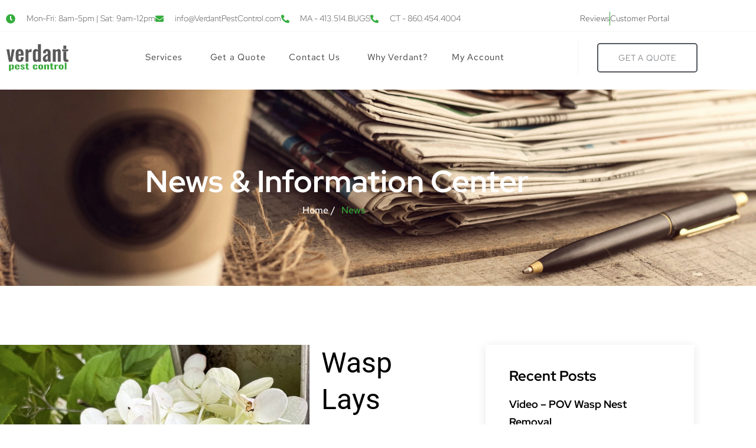

--- FILE ---
content_type: text/html; charset=UTF-8
request_url: https://verdantpestcontrol.com/wasp-lays-eggs-on-grubs/
body_size: 16196
content:
<!DOCTYPE html>
<html lang="en-US">
<head>
	<meta charset="UTF-8">
		<meta name='robots' content='index, follow, max-image-preview:large, max-snippet:-1, max-video-preview:-1' />

	<!-- This site is optimized with the Yoast SEO Premium plugin v26.7 (Yoast SEO v26.8) - https://yoast.com/product/yoast-seo-premium-wordpress/ -->
	<title>Wasp Lays Eggs On Grubs - Verdant Pest Control</title>
	<meta name="description" content="The Five-Banded Tiphiid Wasp. This odd looking wasp likes to lay it&#039;s eggs on the backs of scarab grubs. They lay a single egg which once..." />
	<link rel="canonical" href="https://verdantpestcontrol.com/wasp-lays-eggs-on-grubs/" />
	<meta property="og:locale" content="en_US" />
	<meta property="og:type" content="article" />
	<meta property="og:title" content="Wasp Lays Eggs On Grubs" />
	<meta property="og:description" content="The Five-Banded Tiphiid Wasp. This odd looking wasp likes to lay it&#039;s eggs on the backs of scarab grubs. They lay a single egg which once..." />
	<meta property="og:url" content="https://verdantpestcontrol.com/wasp-lays-eggs-on-grubs/" />
	<meta property="og:site_name" content="Verdant Pest Control" />
	<meta property="article:publisher" content="https://www.facebook.com/VerdantPestControl" />
	<meta property="article:published_time" content="2022-09-04T13:52:30+00:00" />
	<meta property="article:modified_time" content="2022-09-04T13:53:49+00:00" />
	<meta property="og:image" content="https://verdantpestcontrol.com/wp-content/uploads/2022/09/Five-Banded_Tiphiid-Wasp-2-scaled.jpg" />
	<meta property="og:image:width" content="2560" />
	<meta property="og:image:height" content="2560" />
	<meta property="og:image:type" content="image/jpeg" />
	<meta name="author" content="Lance" />
	<meta name="twitter:card" content="summary_large_image" />
	<meta name="twitter:label1" content="Written by" />
	<meta name="twitter:data1" content="Lance" />
	<meta name="twitter:label2" content="Est. reading time" />
	<meta name="twitter:data2" content="1 minute" />
	<script type="application/ld+json" class="yoast-schema-graph">{"@context":"https://schema.org","@graph":[{"@type":"Article","@id":"https://verdantpestcontrol.com/wasp-lays-eggs-on-grubs/#article","isPartOf":{"@id":"https://verdantpestcontrol.com/wasp-lays-eggs-on-grubs/"},"author":{"name":"Lance","@id":"https://verdantpestcontrol.com/#/schema/person/e89fa3cebe30c466c4a9a01fa02909bb"},"headline":"Wasp Lays Eggs On Grubs","datePublished":"2022-09-04T13:52:30+00:00","dateModified":"2022-09-04T13:53:49+00:00","mainEntityOfPage":{"@id":"https://verdantpestcontrol.com/wasp-lays-eggs-on-grubs/"},"wordCount":106,"publisher":{"@id":"https://verdantpestcontrol.com/#organization"},"image":{"@id":"https://verdantpestcontrol.com/wasp-lays-eggs-on-grubs/#primaryimage"},"thumbnailUrl":"https://verdantpestcontrol.com/wp-content/uploads/2022/09/Five-Banded_Tiphiid-Wasp-2-scaled.jpg","keywords":["bees","exterminator","insect control","pest","pest control","wasps"],"articleSection":["Pest Info"],"inLanguage":"en-US"},{"@type":"WebPage","@id":"https://verdantpestcontrol.com/wasp-lays-eggs-on-grubs/","url":"https://verdantpestcontrol.com/wasp-lays-eggs-on-grubs/","name":"Wasp Lays Eggs On Grubs - Verdant Pest Control","isPartOf":{"@id":"https://verdantpestcontrol.com/#website"},"primaryImageOfPage":{"@id":"https://verdantpestcontrol.com/wasp-lays-eggs-on-grubs/#primaryimage"},"image":{"@id":"https://verdantpestcontrol.com/wasp-lays-eggs-on-grubs/#primaryimage"},"thumbnailUrl":"https://verdantpestcontrol.com/wp-content/uploads/2022/09/Five-Banded_Tiphiid-Wasp-2-scaled.jpg","datePublished":"2022-09-04T13:52:30+00:00","dateModified":"2022-09-04T13:53:49+00:00","description":"The Five-Banded Tiphiid Wasp. This odd looking wasp likes to lay it's eggs on the backs of scarab grubs. They lay a single egg which once...","breadcrumb":{"@id":"https://verdantpestcontrol.com/wasp-lays-eggs-on-grubs/#breadcrumb"},"inLanguage":"en-US","potentialAction":[{"@type":"ReadAction","target":["https://verdantpestcontrol.com/wasp-lays-eggs-on-grubs/"]}]},{"@type":"ImageObject","inLanguage":"en-US","@id":"https://verdantpestcontrol.com/wasp-lays-eggs-on-grubs/#primaryimage","url":"https://verdantpestcontrol.com/wp-content/uploads/2022/09/Five-Banded_Tiphiid-Wasp-2-scaled.jpg","contentUrl":"https://verdantpestcontrol.com/wp-content/uploads/2022/09/Five-Banded_Tiphiid-Wasp-2-scaled.jpg","width":2560,"height":2560,"caption":"Five-Banded Tiphiid Wasp"},{"@type":"BreadcrumbList","@id":"https://verdantpestcontrol.com/wasp-lays-eggs-on-grubs/#breadcrumb","itemListElement":[{"@type":"ListItem","position":1,"name":"Home","item":"https://verdantpestcontrol.com/"},{"@type":"ListItem","position":2,"name":"Wasp Lays Eggs On Grubs"}]},{"@type":"WebSite","@id":"https://verdantpestcontrol.com/#website","url":"https://verdantpestcontrol.com/","name":"Verdant Pest Control","description":"Professional Insect &amp; Rodent Exterminators","publisher":{"@id":"https://verdantpestcontrol.com/#organization"},"potentialAction":[{"@type":"SearchAction","target":{"@type":"EntryPoint","urlTemplate":"https://verdantpestcontrol.com/?s={search_term_string}"},"query-input":{"@type":"PropertyValueSpecification","valueRequired":true,"valueName":"search_term_string"}}],"inLanguage":"en-US"},{"@type":"Organization","@id":"https://verdantpestcontrol.com/#organization","name":"Verdant Pest Control","url":"https://verdantpestcontrol.com/","logo":{"@type":"ImageObject","inLanguage":"en-US","@id":"https://verdantpestcontrol.com/#/schema/logo/image/","url":"https://verdantpestcontrol.com/wp-content/uploads/2021/08/Verdant_Logo.png","contentUrl":"https://verdantpestcontrol.com/wp-content/uploads/2021/08/Verdant_Logo.png","width":2000,"height":983,"caption":"Verdant Pest Control"},"image":{"@id":"https://verdantpestcontrol.com/#/schema/logo/image/"},"sameAs":["https://www.facebook.com/VerdantPestControl"]},{"@type":"Person","@id":"https://verdantpestcontrol.com/#/schema/person/e89fa3cebe30c466c4a9a01fa02909bb","name":"Lance","image":{"@type":"ImageObject","inLanguage":"en-US","@id":"https://verdantpestcontrol.com/#/schema/person/image/","url":"https://secure.gravatar.com/avatar/483a0f365dbd888680d341f10de0bc934e51f3f1d9739c292d73662993b4dd94?s=96&d=mm&r=g","contentUrl":"https://secure.gravatar.com/avatar/483a0f365dbd888680d341f10de0bc934e51f3f1d9739c292d73662993b4dd94?s=96&d=mm&r=g","caption":"Lance"},"sameAs":["https://verdantpestcontrol.com"],"url":"https://verdantpestcontrol.com/author/ltrovato/"}]}</script>
	<!-- / Yoast SEO Premium plugin. -->


<link rel='dns-prefetch' href='//www.googletagmanager.com' />
<link rel="alternate" type="application/rss+xml" title="Verdant Pest Control &raquo; Feed" href="https://verdantpestcontrol.com/feed/" />
<link rel="alternate" type="application/rss+xml" title="Verdant Pest Control &raquo; Comments Feed" href="https://verdantpestcontrol.com/comments/feed/" />
<link rel="alternate" title="oEmbed (JSON)" type="application/json+oembed" href="https://verdantpestcontrol.com/wp-json/oembed/1.0/embed?url=https%3A%2F%2Fverdantpestcontrol.com%2Fwasp-lays-eggs-on-grubs%2F" />
<link rel="alternate" title="oEmbed (XML)" type="text/xml+oembed" href="https://verdantpestcontrol.com/wp-json/oembed/1.0/embed?url=https%3A%2F%2Fverdantpestcontrol.com%2Fwasp-lays-eggs-on-grubs%2F&#038;format=xml" />
<style id='wp-img-auto-sizes-contain-inline-css'>
img:is([sizes=auto i],[sizes^="auto," i]){contain-intrinsic-size:3000px 1500px}
/*# sourceURL=wp-img-auto-sizes-contain-inline-css */
</style>
<link rel='stylesheet' id='formidable-css' href='https://verdantpestcontrol.com/wp-content/plugins/formidable/css/formidableforms.css?ver=1181650' media='all' />
<link rel='stylesheet' id='hfe-widgets-style-css' href='https://verdantpestcontrol.com/wp-content/plugins/header-footer-elementor/inc/widgets-css/frontend.css?ver=2.8.1' media='all' />
<link rel='stylesheet' id='jkit-elements-main-css' href='https://verdantpestcontrol.com/wp-content/plugins/jeg-elementor-kit/assets/css/elements/main.css?ver=3.0.2' media='all' />
<style id='wp-emoji-styles-inline-css'>

	img.wp-smiley, img.emoji {
		display: inline !important;
		border: none !important;
		box-shadow: none !important;
		height: 1em !important;
		width: 1em !important;
		margin: 0 0.07em !important;
		vertical-align: -0.1em !important;
		background: none !important;
		padding: 0 !important;
	}
/*# sourceURL=wp-emoji-styles-inline-css */
</style>
<style id='classic-theme-styles-inline-css'>
/*! This file is auto-generated */
.wp-block-button__link{color:#fff;background-color:#32373c;border-radius:9999px;box-shadow:none;text-decoration:none;padding:calc(.667em + 2px) calc(1.333em + 2px);font-size:1.125em}.wp-block-file__button{background:#32373c;color:#fff;text-decoration:none}
/*# sourceURL=/wp-includes/css/classic-themes.min.css */
</style>
<link rel='stylesheet' id='twenty-twenty-one-custom-color-overrides-css' href='https://verdantpestcontrol.com/wp-content/themes/twentytwentyone/assets/css/custom-color-overrides.css?ver=2.7' media='all' />
<style id='twenty-twenty-one-custom-color-overrides-inline-css'>
:root .editor-styles-wrapper{--global--color-background: #ffffff;--global--color-primary: #000;--global--color-secondary: #000;--button--color-background: #000;--button--color-text-hover: #000;}
/*# sourceURL=twenty-twenty-one-custom-color-overrides-inline-css */
</style>
<style id='global-styles-inline-css'>
:root{--wp--preset--aspect-ratio--square: 1;--wp--preset--aspect-ratio--4-3: 4/3;--wp--preset--aspect-ratio--3-4: 3/4;--wp--preset--aspect-ratio--3-2: 3/2;--wp--preset--aspect-ratio--2-3: 2/3;--wp--preset--aspect-ratio--16-9: 16/9;--wp--preset--aspect-ratio--9-16: 9/16;--wp--preset--color--black: #000000;--wp--preset--color--cyan-bluish-gray: #abb8c3;--wp--preset--color--white: #FFFFFF;--wp--preset--color--pale-pink: #f78da7;--wp--preset--color--vivid-red: #cf2e2e;--wp--preset--color--luminous-vivid-orange: #ff6900;--wp--preset--color--luminous-vivid-amber: #fcb900;--wp--preset--color--light-green-cyan: #7bdcb5;--wp--preset--color--vivid-green-cyan: #00d084;--wp--preset--color--pale-cyan-blue: #8ed1fc;--wp--preset--color--vivid-cyan-blue: #0693e3;--wp--preset--color--vivid-purple: #9b51e0;--wp--preset--color--dark-gray: #28303D;--wp--preset--color--gray: #39414D;--wp--preset--color--green: #D1E4DD;--wp--preset--color--blue: #D1DFE4;--wp--preset--color--purple: #D1D1E4;--wp--preset--color--red: #E4D1D1;--wp--preset--color--orange: #E4DAD1;--wp--preset--color--yellow: #EEEADD;--wp--preset--gradient--vivid-cyan-blue-to-vivid-purple: linear-gradient(135deg,rgb(6,147,227) 0%,rgb(155,81,224) 100%);--wp--preset--gradient--light-green-cyan-to-vivid-green-cyan: linear-gradient(135deg,rgb(122,220,180) 0%,rgb(0,208,130) 100%);--wp--preset--gradient--luminous-vivid-amber-to-luminous-vivid-orange: linear-gradient(135deg,rgb(252,185,0) 0%,rgb(255,105,0) 100%);--wp--preset--gradient--luminous-vivid-orange-to-vivid-red: linear-gradient(135deg,rgb(255,105,0) 0%,rgb(207,46,46) 100%);--wp--preset--gradient--very-light-gray-to-cyan-bluish-gray: linear-gradient(135deg,rgb(238,238,238) 0%,rgb(169,184,195) 100%);--wp--preset--gradient--cool-to-warm-spectrum: linear-gradient(135deg,rgb(74,234,220) 0%,rgb(151,120,209) 20%,rgb(207,42,186) 40%,rgb(238,44,130) 60%,rgb(251,105,98) 80%,rgb(254,248,76) 100%);--wp--preset--gradient--blush-light-purple: linear-gradient(135deg,rgb(255,206,236) 0%,rgb(152,150,240) 100%);--wp--preset--gradient--blush-bordeaux: linear-gradient(135deg,rgb(254,205,165) 0%,rgb(254,45,45) 50%,rgb(107,0,62) 100%);--wp--preset--gradient--luminous-dusk: linear-gradient(135deg,rgb(255,203,112) 0%,rgb(199,81,192) 50%,rgb(65,88,208) 100%);--wp--preset--gradient--pale-ocean: linear-gradient(135deg,rgb(255,245,203) 0%,rgb(182,227,212) 50%,rgb(51,167,181) 100%);--wp--preset--gradient--electric-grass: linear-gradient(135deg,rgb(202,248,128) 0%,rgb(113,206,126) 100%);--wp--preset--gradient--midnight: linear-gradient(135deg,rgb(2,3,129) 0%,rgb(40,116,252) 100%);--wp--preset--gradient--purple-to-yellow: linear-gradient(160deg, #D1D1E4 0%, #EEEADD 100%);--wp--preset--gradient--yellow-to-purple: linear-gradient(160deg, #EEEADD 0%, #D1D1E4 100%);--wp--preset--gradient--green-to-yellow: linear-gradient(160deg, #D1E4DD 0%, #EEEADD 100%);--wp--preset--gradient--yellow-to-green: linear-gradient(160deg, #EEEADD 0%, #D1E4DD 100%);--wp--preset--gradient--red-to-yellow: linear-gradient(160deg, #E4D1D1 0%, #EEEADD 100%);--wp--preset--gradient--yellow-to-red: linear-gradient(160deg, #EEEADD 0%, #E4D1D1 100%);--wp--preset--gradient--purple-to-red: linear-gradient(160deg, #D1D1E4 0%, #E4D1D1 100%);--wp--preset--gradient--red-to-purple: linear-gradient(160deg, #E4D1D1 0%, #D1D1E4 100%);--wp--preset--font-size--small: 18px;--wp--preset--font-size--medium: 20px;--wp--preset--font-size--large: 24px;--wp--preset--font-size--x-large: 42px;--wp--preset--font-size--extra-small: 16px;--wp--preset--font-size--normal: 20px;--wp--preset--font-size--extra-large: 40px;--wp--preset--font-size--huge: 96px;--wp--preset--font-size--gigantic: 144px;--wp--preset--spacing--20: 0.44rem;--wp--preset--spacing--30: 0.67rem;--wp--preset--spacing--40: 1rem;--wp--preset--spacing--50: 1.5rem;--wp--preset--spacing--60: 2.25rem;--wp--preset--spacing--70: 3.38rem;--wp--preset--spacing--80: 5.06rem;--wp--preset--shadow--natural: 6px 6px 9px rgba(0, 0, 0, 0.2);--wp--preset--shadow--deep: 12px 12px 50px rgba(0, 0, 0, 0.4);--wp--preset--shadow--sharp: 6px 6px 0px rgba(0, 0, 0, 0.2);--wp--preset--shadow--outlined: 6px 6px 0px -3px rgb(255, 255, 255), 6px 6px rgb(0, 0, 0);--wp--preset--shadow--crisp: 6px 6px 0px rgb(0, 0, 0);}:where(.is-layout-flex){gap: 0.5em;}:where(.is-layout-grid){gap: 0.5em;}body .is-layout-flex{display: flex;}.is-layout-flex{flex-wrap: wrap;align-items: center;}.is-layout-flex > :is(*, div){margin: 0;}body .is-layout-grid{display: grid;}.is-layout-grid > :is(*, div){margin: 0;}:where(.wp-block-columns.is-layout-flex){gap: 2em;}:where(.wp-block-columns.is-layout-grid){gap: 2em;}:where(.wp-block-post-template.is-layout-flex){gap: 1.25em;}:where(.wp-block-post-template.is-layout-grid){gap: 1.25em;}.has-black-color{color: var(--wp--preset--color--black) !important;}.has-cyan-bluish-gray-color{color: var(--wp--preset--color--cyan-bluish-gray) !important;}.has-white-color{color: var(--wp--preset--color--white) !important;}.has-pale-pink-color{color: var(--wp--preset--color--pale-pink) !important;}.has-vivid-red-color{color: var(--wp--preset--color--vivid-red) !important;}.has-luminous-vivid-orange-color{color: var(--wp--preset--color--luminous-vivid-orange) !important;}.has-luminous-vivid-amber-color{color: var(--wp--preset--color--luminous-vivid-amber) !important;}.has-light-green-cyan-color{color: var(--wp--preset--color--light-green-cyan) !important;}.has-vivid-green-cyan-color{color: var(--wp--preset--color--vivid-green-cyan) !important;}.has-pale-cyan-blue-color{color: var(--wp--preset--color--pale-cyan-blue) !important;}.has-vivid-cyan-blue-color{color: var(--wp--preset--color--vivid-cyan-blue) !important;}.has-vivid-purple-color{color: var(--wp--preset--color--vivid-purple) !important;}.has-black-background-color{background-color: var(--wp--preset--color--black) !important;}.has-cyan-bluish-gray-background-color{background-color: var(--wp--preset--color--cyan-bluish-gray) !important;}.has-white-background-color{background-color: var(--wp--preset--color--white) !important;}.has-pale-pink-background-color{background-color: var(--wp--preset--color--pale-pink) !important;}.has-vivid-red-background-color{background-color: var(--wp--preset--color--vivid-red) !important;}.has-luminous-vivid-orange-background-color{background-color: var(--wp--preset--color--luminous-vivid-orange) !important;}.has-luminous-vivid-amber-background-color{background-color: var(--wp--preset--color--luminous-vivid-amber) !important;}.has-light-green-cyan-background-color{background-color: var(--wp--preset--color--light-green-cyan) !important;}.has-vivid-green-cyan-background-color{background-color: var(--wp--preset--color--vivid-green-cyan) !important;}.has-pale-cyan-blue-background-color{background-color: var(--wp--preset--color--pale-cyan-blue) !important;}.has-vivid-cyan-blue-background-color{background-color: var(--wp--preset--color--vivid-cyan-blue) !important;}.has-vivid-purple-background-color{background-color: var(--wp--preset--color--vivid-purple) !important;}.has-black-border-color{border-color: var(--wp--preset--color--black) !important;}.has-cyan-bluish-gray-border-color{border-color: var(--wp--preset--color--cyan-bluish-gray) !important;}.has-white-border-color{border-color: var(--wp--preset--color--white) !important;}.has-pale-pink-border-color{border-color: var(--wp--preset--color--pale-pink) !important;}.has-vivid-red-border-color{border-color: var(--wp--preset--color--vivid-red) !important;}.has-luminous-vivid-orange-border-color{border-color: var(--wp--preset--color--luminous-vivid-orange) !important;}.has-luminous-vivid-amber-border-color{border-color: var(--wp--preset--color--luminous-vivid-amber) !important;}.has-light-green-cyan-border-color{border-color: var(--wp--preset--color--light-green-cyan) !important;}.has-vivid-green-cyan-border-color{border-color: var(--wp--preset--color--vivid-green-cyan) !important;}.has-pale-cyan-blue-border-color{border-color: var(--wp--preset--color--pale-cyan-blue) !important;}.has-vivid-cyan-blue-border-color{border-color: var(--wp--preset--color--vivid-cyan-blue) !important;}.has-vivid-purple-border-color{border-color: var(--wp--preset--color--vivid-purple) !important;}.has-vivid-cyan-blue-to-vivid-purple-gradient-background{background: var(--wp--preset--gradient--vivid-cyan-blue-to-vivid-purple) !important;}.has-light-green-cyan-to-vivid-green-cyan-gradient-background{background: var(--wp--preset--gradient--light-green-cyan-to-vivid-green-cyan) !important;}.has-luminous-vivid-amber-to-luminous-vivid-orange-gradient-background{background: var(--wp--preset--gradient--luminous-vivid-amber-to-luminous-vivid-orange) !important;}.has-luminous-vivid-orange-to-vivid-red-gradient-background{background: var(--wp--preset--gradient--luminous-vivid-orange-to-vivid-red) !important;}.has-very-light-gray-to-cyan-bluish-gray-gradient-background{background: var(--wp--preset--gradient--very-light-gray-to-cyan-bluish-gray) !important;}.has-cool-to-warm-spectrum-gradient-background{background: var(--wp--preset--gradient--cool-to-warm-spectrum) !important;}.has-blush-light-purple-gradient-background{background: var(--wp--preset--gradient--blush-light-purple) !important;}.has-blush-bordeaux-gradient-background{background: var(--wp--preset--gradient--blush-bordeaux) !important;}.has-luminous-dusk-gradient-background{background: var(--wp--preset--gradient--luminous-dusk) !important;}.has-pale-ocean-gradient-background{background: var(--wp--preset--gradient--pale-ocean) !important;}.has-electric-grass-gradient-background{background: var(--wp--preset--gradient--electric-grass) !important;}.has-midnight-gradient-background{background: var(--wp--preset--gradient--midnight) !important;}.has-small-font-size{font-size: var(--wp--preset--font-size--small) !important;}.has-medium-font-size{font-size: var(--wp--preset--font-size--medium) !important;}.has-large-font-size{font-size: var(--wp--preset--font-size--large) !important;}.has-x-large-font-size{font-size: var(--wp--preset--font-size--x-large) !important;}
:where(.wp-block-post-template.is-layout-flex){gap: 1.25em;}:where(.wp-block-post-template.is-layout-grid){gap: 1.25em;}
:where(.wp-block-term-template.is-layout-flex){gap: 1.25em;}:where(.wp-block-term-template.is-layout-grid){gap: 1.25em;}
:where(.wp-block-columns.is-layout-flex){gap: 2em;}:where(.wp-block-columns.is-layout-grid){gap: 2em;}
:root :where(.wp-block-pullquote){font-size: 1.5em;line-height: 1.6;}
/*# sourceURL=global-styles-inline-css */
</style>
<link rel='stylesheet' id='hfe-style-css' href='https://verdantpestcontrol.com/wp-content/plugins/header-footer-elementor/assets/css/header-footer-elementor.css?ver=2.8.1' media='all' />
<link rel='stylesheet' id='elementor-icons-css' href='https://verdantpestcontrol.com/wp-content/plugins/elementor/assets/lib/eicons/css/elementor-icons.min.css?ver=5.45.0' media='all' />
<link rel='stylesheet' id='elementor-frontend-css' href='https://verdantpestcontrol.com/wp-content/plugins/elementor/assets/css/frontend.min.css?ver=3.34.1' media='all' />
<link rel='stylesheet' id='elementor-post-8-css' href='https://verdantpestcontrol.com/wp-content/uploads/elementor/css/post-8.css?ver=1768913088' media='all' />
<link rel='stylesheet' id='widget-heading-css' href='https://verdantpestcontrol.com/wp-content/plugins/elementor/assets/css/widget-heading.min.css?ver=3.34.1' media='all' />
<link rel='stylesheet' id='widget-image-css' href='https://verdantpestcontrol.com/wp-content/plugins/elementor/assets/css/widget-image.min.css?ver=3.34.1' media='all' />
<link rel='stylesheet' id='widget-icon-list-css' href='https://verdantpestcontrol.com/wp-content/plugins/elementor/assets/css/widget-icon-list.min.css?ver=3.34.1' media='all' />
<link rel='stylesheet' id='elementor-post-4036-css' href='https://verdantpestcontrol.com/wp-content/uploads/elementor/css/post-4036.css?ver=1768927598' media='all' />
<link rel='stylesheet' id='twenty-twenty-one-style-css' href='https://verdantpestcontrol.com/wp-content/themes/twentytwentyone/style.css?ver=2.7' media='all' />
<style id='twenty-twenty-one-style-inline-css'>
:root{--global--color-background: #ffffff;--global--color-primary: #000;--global--color-secondary: #000;--button--color-background: #000;--button--color-text-hover: #000;}
/*# sourceURL=twenty-twenty-one-style-inline-css */
</style>
<link rel='stylesheet' id='twenty-twenty-one-print-style-css' href='https://verdantpestcontrol.com/wp-content/themes/twentytwentyone/assets/css/print.css?ver=2.7' media='print' />
<link rel='stylesheet' id='hfe-elementor-icons-css' href='https://verdantpestcontrol.com/wp-content/plugins/elementor/assets/lib/eicons/css/elementor-icons.min.css?ver=5.34.0' media='all' />
<link rel='stylesheet' id='hfe-icons-list-css' href='https://verdantpestcontrol.com/wp-content/plugins/elementor/assets/css/widget-icon-list.min.css?ver=3.24.3' media='all' />
<link rel='stylesheet' id='hfe-social-icons-css' href='https://verdantpestcontrol.com/wp-content/plugins/elementor/assets/css/widget-social-icons.min.css?ver=3.24.0' media='all' />
<link rel='stylesheet' id='hfe-social-share-icons-brands-css' href='https://verdantpestcontrol.com/wp-content/plugins/elementor/assets/lib/font-awesome/css/brands.css?ver=5.15.3' media='all' />
<link rel='stylesheet' id='hfe-social-share-icons-fontawesome-css' href='https://verdantpestcontrol.com/wp-content/plugins/elementor/assets/lib/font-awesome/css/fontawesome.css?ver=5.15.3' media='all' />
<link rel='stylesheet' id='hfe-nav-menu-icons-css' href='https://verdantpestcontrol.com/wp-content/plugins/elementor/assets/lib/font-awesome/css/solid.css?ver=5.15.3' media='all' />
<link rel='stylesheet' id='hfe-widget-blockquote-css' href='https://verdantpestcontrol.com/wp-content/plugins/elementor-pro/assets/css/widget-blockquote.min.css?ver=3.25.0' media='all' />
<link rel='stylesheet' id='hfe-mega-menu-css' href='https://verdantpestcontrol.com/wp-content/plugins/elementor-pro/assets/css/widget-mega-menu.min.css?ver=3.26.2' media='all' />
<link rel='stylesheet' id='hfe-nav-menu-widget-css' href='https://verdantpestcontrol.com/wp-content/plugins/elementor-pro/assets/css/widget-nav-menu.min.css?ver=3.26.0' media='all' />
<link rel='stylesheet' id='elementor-gf-local-roboto-css' href='https://verdantpestcontrol.com/wp-content/uploads/elementor/google-fonts/css/roboto.css?ver=1746793343' media='all' />
<link rel='stylesheet' id='elementor-gf-local-robotoslab-css' href='https://verdantpestcontrol.com/wp-content/uploads/elementor/google-fonts/css/robotoslab.css?ver=1746793349' media='all' />
<link rel='stylesheet' id='elementor-gf-local-redhattext-css' href='https://verdantpestcontrol.com/wp-content/uploads/elementor/google-fonts/css/redhattext.css?ver=1746793353' media='all' />
<link rel='stylesheet' id='elementor-gf-local-redhatdisplay-css' href='https://verdantpestcontrol.com/wp-content/uploads/elementor/google-fonts/css/redhatdisplay.css?ver=1746793360' media='all' />
<link rel='stylesheet' id='elementor-icons-shared-0-css' href='https://verdantpestcontrol.com/wp-content/plugins/elementor/assets/lib/font-awesome/css/fontawesome.min.css?ver=5.15.3' media='all' />
<link rel='stylesheet' id='elementor-icons-fa-solid-css' href='https://verdantpestcontrol.com/wp-content/plugins/elementor/assets/lib/font-awesome/css/solid.min.css?ver=5.15.3' media='all' />
<script src="https://verdantpestcontrol.com/wp-includes/js/jquery/jquery.min.js?ver=3.7.1" id="jquery-core-js"></script>
<script src="https://verdantpestcontrol.com/wp-includes/js/jquery/jquery-migrate.min.js?ver=3.4.1" id="jquery-migrate-js"></script>
<script id="jquery-js-after">
!function($){"use strict";$(document).ready(function(){$(this).scrollTop()>100&&$(".hfe-scroll-to-top-wrap").removeClass("hfe-scroll-to-top-hide"),$(window).scroll(function(){$(this).scrollTop()<100?$(".hfe-scroll-to-top-wrap").fadeOut(300):$(".hfe-scroll-to-top-wrap").fadeIn(300)}),$(".hfe-scroll-to-top-wrap").on("click",function(){$("html, body").animate({scrollTop:0},300);return!1})})}(jQuery);
!function($){'use strict';$(document).ready(function(){var bar=$('.hfe-reading-progress-bar');if(!bar.length)return;$(window).on('scroll',function(){var s=$(window).scrollTop(),d=$(document).height()-$(window).height(),p=d? s/d*100:0;bar.css('width',p+'%')});});}(jQuery);
//# sourceURL=jquery-js-after
</script>

<!-- Google tag (gtag.js) snippet added by Site Kit -->
<!-- Google Analytics snippet added by Site Kit -->
<script src="https://www.googletagmanager.com/gtag/js?id=G-YE9XCQNJ90" id="google_gtagjs-js" async></script>
<script id="google_gtagjs-js-after">
window.dataLayer = window.dataLayer || [];function gtag(){dataLayer.push(arguments);}
gtag("set","linker",{"domains":["verdantpestcontrol.com"]});
gtag("js", new Date());
gtag("set", "developer_id.dZTNiMT", true);
gtag("config", "G-YE9XCQNJ90");
//# sourceURL=google_gtagjs-js-after
</script>
<link rel="https://api.w.org/" href="https://verdantpestcontrol.com/wp-json/" /><link rel="alternate" title="JSON" type="application/json" href="https://verdantpestcontrol.com/wp-json/wp/v2/posts/4036" /><link rel="EditURI" type="application/rsd+xml" title="RSD" href="https://verdantpestcontrol.com/xmlrpc.php?rsd" />
<meta name="generator" content="WordPress 6.9" />
<link rel='shortlink' href='https://verdantpestcontrol.com/?p=4036' />
<meta name="generator" content="Site Kit by Google 1.170.0" /><script>document.documentElement.className += " js";</script>
<meta name="generator" content="Elementor 3.34.1; features: additional_custom_breakpoints; settings: css_print_method-external, google_font-enabled, font_display-auto">
<meta property="fb:app_id" content="1018277325778678" />			<style>
				.e-con.e-parent:nth-of-type(n+4):not(.e-lazyloaded):not(.e-no-lazyload),
				.e-con.e-parent:nth-of-type(n+4):not(.e-lazyloaded):not(.e-no-lazyload) * {
					background-image: none !important;
				}
				@media screen and (max-height: 1024px) {
					.e-con.e-parent:nth-of-type(n+3):not(.e-lazyloaded):not(.e-no-lazyload),
					.e-con.e-parent:nth-of-type(n+3):not(.e-lazyloaded):not(.e-no-lazyload) * {
						background-image: none !important;
					}
				}
				@media screen and (max-height: 640px) {
					.e-con.e-parent:nth-of-type(n+2):not(.e-lazyloaded):not(.e-no-lazyload),
					.e-con.e-parent:nth-of-type(n+2):not(.e-lazyloaded):not(.e-no-lazyload) * {
						background-image: none !important;
					}
				}
			</style>
			<style id="custom-background-css">
body.custom-background { background-color: #ffffff; }
</style>
	<link rel="icon" href="https://verdantpestcontrol.com/wp-content/uploads/2023/06/cropped-Meganeura_icon-32x32.png" sizes="32x32" />
<link rel="icon" href="https://verdantpestcontrol.com/wp-content/uploads/2023/06/cropped-Meganeura_icon-192x192.png" sizes="192x192" />
<link rel="apple-touch-icon" href="https://verdantpestcontrol.com/wp-content/uploads/2023/06/cropped-Meganeura_icon-180x180.png" />
<meta name="msapplication-TileImage" content="https://verdantpestcontrol.com/wp-content/uploads/2023/06/cropped-Meganeura_icon-270x270.png" />
		<style id="wp-custom-css">
			.elementor-kit-8 {    
  
--e-global-color-8218a2f: #35aa39;
}
	.hfe-nav-menu__layout-horizontal li.menu-item, .hfe-nav-menu__layout-horizontal > li.menu-item {
    font-size: large;
    font-weight: bold;		</style>
			<meta name="viewport" content="width=device-width, initial-scale=1.0, viewport-fit=cover" /></head>
<body class="wp-singular post-template post-template-elementor_canvas single single-post postid-4036 single-format-standard custom-background wp-custom-logo wp-embed-responsive wp-theme-twentytwentyone ehf-template-twentytwentyone ehf-stylesheet-twentytwentyone jkit-color-scheme is-light-theme has-background-white no-js singular elementor-default elementor-template-canvas elementor-kit-8 elementor-page elementor-page-4036">
			<div data-elementor-type="wp-post" data-elementor-id="4036" class="elementor elementor-4036" data-elementor-post-type="post">
						<section class="elementor-section elementor-top-section elementor-element elementor-element-59a1d7db elementor-section-full_width elementor-section-height-default elementor-section-height-default" data-id="59a1d7db" data-element_type="section">
						<div class="elementor-container elementor-column-gap-default">
					<div class="elementor-column elementor-col-100 elementor-top-column elementor-element elementor-element-7d8ac9e6" data-id="7d8ac9e6" data-element_type="column">
			<div class="elementor-widget-wrap elementor-element-populated">
						<div class="elementor-element elementor-element-44657cc8 elementor-widget elementor-widget-shortcode" data-id="44657cc8" data-element_type="widget" data-widget_type="shortcode.default">
				<div class="elementor-widget-container">
							<div class="elementor-shortcode">		<div data-elementor-type="wp-post" data-elementor-id="583" class="elementor elementor-583" data-elementor-post-type="elementor-hf">
						<section class="elementor-section elementor-top-section elementor-element elementor-element-61733d30 elementor-section-content-middle elementor-hidden-tablet elementor-hidden-phone elementor-section-stretched elementor-section-boxed elementor-section-height-default elementor-section-height-default" data-id="61733d30" data-element_type="section" data-settings="{&quot;stretch_section&quot;:&quot;section-stretched&quot;}">
						<div class="elementor-container elementor-column-gap-no">
					<div class="elementor-column elementor-col-66 elementor-top-column elementor-element elementor-element-7442ecab elementor-hidden-tablet elementor-hidden-phone" data-id="7442ecab" data-element_type="column">
			<div class="elementor-widget-wrap elementor-element-populated">
						<div class="elementor-element elementor-element-e3a5fb7 elementor-icon-list--layout-inline elementor-list-item-link-full_width elementor-widget elementor-widget-icon-list" data-id="e3a5fb7" data-element_type="widget" data-widget_type="icon-list.default">
				<div class="elementor-widget-container">
							<ul class="elementor-icon-list-items elementor-inline-items">
							<li class="elementor-icon-list-item elementor-inline-item">
											<span class="elementor-icon-list-icon">
							<i aria-hidden="true" class="fas fa-clock"></i>						</span>
										<span class="elementor-icon-list-text">Mon-Fri: 8am-5pm | Sat: 9am-12pm</span>
									</li>
								<li class="elementor-icon-list-item elementor-inline-item">
											<a href="mailto:info@verdantpestcontrol.com">

												<span class="elementor-icon-list-icon">
							<i aria-hidden="true" class="fas fa-envelope"></i>						</span>
										<span class="elementor-icon-list-text">info@VerdantPestControl.com</span>
											</a>
									</li>
								<li class="elementor-icon-list-item elementor-inline-item">
											<a href="tel:+14135142847">

												<span class="elementor-icon-list-icon">
							<i aria-hidden="true" class="fas fa-phone-alt"></i>						</span>
										<span class="elementor-icon-list-text">MA - 413.514.BUGS</span>
											</a>
									</li>
								<li class="elementor-icon-list-item elementor-inline-item">
											<a href="tel:+18604544004">

												<span class="elementor-icon-list-icon">
							<i aria-hidden="true" class="fas fa-phone-alt"></i>						</span>
										<span class="elementor-icon-list-text">CT - 860.454.4004</span>
											</a>
									</li>
						</ul>
						</div>
				</div>
					</div>
		</div>
				<div class="elementor-column elementor-col-33 elementor-top-column elementor-element elementor-element-58e6b17c elementor-hidden-phone elementor-hidden-tablet" data-id="58e6b17c" data-element_type="column">
			<div class="elementor-widget-wrap elementor-element-populated">
						<div class="elementor-element elementor-element-3efd909 elementor-icon-list--layout-inline elementor-align-end elementor-tablet-align-end elementor-list-item-link-full_width elementor-widget elementor-widget-icon-list" data-id="3efd909" data-element_type="widget" data-widget_type="icon-list.default">
				<div class="elementor-widget-container">
							<ul class="elementor-icon-list-items elementor-inline-items">
							<li class="elementor-icon-list-item elementor-inline-item">
											<a href="https://g.page/r/CaRv5AqeD1AlEBA">

												<span class="elementor-icon-list-icon">
							<i aria-hidden="true" class="icon icon-facebook"></i>						</span>
										<span class="elementor-icon-list-text">Reviews</span>
											</a>
									</li>
								<li class="elementor-icon-list-item elementor-inline-item">
											<a href="https://portal.gorilladesk.com/verdantpestcontrol">

											<span class="elementor-icon-list-text">Customer Portal</span>
											</a>
									</li>
						</ul>
						</div>
				</div>
					</div>
		</div>
					</div>
		</section>
				<section class="elementor-section elementor-top-section elementor-element elementor-element-6e0d9de9 elementor-section-content-middle elementor-section-stretched elementor-section-boxed elementor-section-height-default elementor-section-height-default" data-id="6e0d9de9" data-element_type="section" data-settings="{&quot;stretch_section&quot;:&quot;section-stretched&quot;}">
						<div class="elementor-container elementor-column-gap-no">
					<div class="elementor-column elementor-col-33 elementor-top-column elementor-element elementor-element-1225cd45" data-id="1225cd45" data-element_type="column">
			<div class="elementor-widget-wrap elementor-element-populated">
						<div class="elementor-element elementor-element-1785874e elementor-widget elementor-widget-image" data-id="1785874e" data-element_type="widget" data-widget_type="image.default">
				<div class="elementor-widget-container">
																<a href="https://verdantpestcontrol.com/">
							<img fetchpriority="high" decoding="async" width="2000" height="983" src="https://verdantpestcontrol.com/wp-content/uploads/2021/08/Verdant_Logo.jpg" class="attachment-full size-full wp-image-701" alt="" srcset="https://verdantpestcontrol.com/wp-content/uploads/2021/08/Verdant_Logo.jpg 2000w, https://verdantpestcontrol.com/wp-content/uploads/2021/08/Verdant_Logo-300x147.jpg 300w, https://verdantpestcontrol.com/wp-content/uploads/2021/08/Verdant_Logo-1024x503.jpg 1024w, https://verdantpestcontrol.com/wp-content/uploads/2021/08/Verdant_Logo-768x377.jpg 768w, https://verdantpestcontrol.com/wp-content/uploads/2021/08/Verdant_Logo-1536x755.jpg 1536w, https://verdantpestcontrol.com/wp-content/uploads/2021/08/Verdant_Logo-1568x771.jpg 1568w" sizes="(max-width: 2000px) 100vw, 2000px" style="width:100%;height:49.15%;max-width:2000px" />								</a>
															</div>
				</div>
					</div>
		</div>
				<div class="elementor-column elementor-col-33 elementor-top-column elementor-element elementor-element-4d32851a" data-id="4d32851a" data-element_type="column">
			<div class="elementor-widget-wrap elementor-element-populated">
						<div class="elementor-element elementor-element-63e190ba elementor-widget elementor-widget-jkit_nav_menu" data-id="63e190ba" data-element_type="widget" data-widget_type="jkit_nav_menu.default">
				<div class="elementor-widget-container">
					<div  class="jeg-elementor-kit jkit-nav-menu break-point-tablet submenu-click-title jeg_module_4036__696fb16e515df"  data-item-indicator="&lt;i aria-hidden=&quot;true&quot; class=&quot;jki jki-chevron-down-line&quot;&gt;&lt;/i&gt;"><button aria-label="open-menu" class="jkit-hamburger-menu"><i aria-hidden="true" class="fas fa-bars"></i></button>
        <div class="jkit-menu-wrapper"><div class="jkit-menu-container"><ul id="menu-lance" class="jkit-menu jkit-menu-direction-flex jkit-submenu-position-top"><li id="menu-item-139" class="menu-item menu-item-type-post_type menu-item-object-page menu-item-has-children menu-item-139"><a href="https://verdantpestcontrol.com/pest-control-services/">Services</a>
<ul class="sub-menu">
	<li id="menu-item-6698" class="menu-item menu-item-type-post_type menu-item-object-page menu-item-has-children menu-item-6698"><a href="https://verdantpestcontrol.com/pest-control-services/rodent-control/">Rodent Control</a>
	<ul class="sub-menu">
		<li id="menu-item-6759" class="menu-item menu-item-type-post_type menu-item-object-page menu-item-6759"><a href="https://verdantpestcontrol.com/pest-control-services/rodent-control/winter-mouse-control/">Winter Mouse Control Services</a></li>
	</ul>
</li>
</ul>
</li>
<li id="menu-item-6880" class="menu-item menu-item-type-post_type menu-item-object-page menu-item-6880"><a href="https://verdantpestcontrol.com/online-pest-control-quote-builder/">Get a Quote</a></li>
<li id="menu-item-6287" class="menu-item menu-item-type-post_type menu-item-object-page menu-item-has-children menu-item-6287"><a href="https://verdantpestcontrol.com/contact-us/">Contact Us</a>
<ul class="sub-menu">
	<li id="menu-item-140" class="menu-item menu-item-type-post_type menu-item-object-page menu-item-140"><a href="https://verdantpestcontrol.com/about-us/">About Us</a></li>
</ul>
</li>
<li id="menu-item-6890" class="menu-item menu-item-type-post_type menu-item-object-page menu-item-6890"><a href="https://verdantpestcontrol.com/why-verdant/">Why Verdant?</a></li>
<li id="menu-item-6898" class="menu-item menu-item-type-custom menu-item-object-custom menu-item-6898"><a href="https://portal.gorilladesk.com/verdantpestcontrol">My Account</a></li>
</ul></div>
            <div class="jkit-nav-identity-panel">
                <div class="jkit-nav-site-title"><a href="https://verdantpestcontrol.com" class="jkit-nav-logo" aria-label="Home Link"><img decoding="async" width="150" height="150" src="https://verdantpestcontrol.com/wp-content/uploads/2021/08/Verdant_Logo-150x150.png" class="attachment-thumbnail size-thumbnail" alt="verdant logo" style="width:100%;height:49.15%;max-width:2000px" /></a></div>
                <button aria-label="close-menu" class="jkit-close-menu"><i aria-hidden="true" class="fas fa-times"></i></button>
            </div>
        </div>
        <div class="jkit-overlay"></div></div>				</div>
				</div>
					</div>
		</div>
				<div class="elementor-column elementor-col-33 elementor-top-column elementor-element elementor-element-74e8c801 elementor-hidden-phone elementor-hidden-tablet" data-id="74e8c801" data-element_type="column" data-settings="{&quot;background_background&quot;:&quot;classic&quot;}">
			<div class="elementor-widget-wrap elementor-element-populated">
						<div class="elementor-element elementor-element-4e700464 elementor-align-right elementor-widget elementor-widget-button" data-id="4e700464" data-element_type="widget" data-widget_type="button.default">
				<div class="elementor-widget-container">
									<div class="elementor-button-wrapper">
					<a class="elementor-button elementor-button-link elementor-size-sm" href="https://verdantpestcontrol.com/contact-us" target="_blank">
						<span class="elementor-button-content-wrapper">
									<span class="elementor-button-text">Get A Quote</span>
					</span>
					</a>
				</div>
								</div>
				</div>
					</div>
		</div>
					</div>
		</section>
				</div>
		</div>
						</div>
				</div>
					</div>
		</div>
					</div>
		</section>
				<section class="elementor-section elementor-top-section elementor-element elementor-element-4132ff94 elementor-section-boxed elementor-section-height-default elementor-section-height-default" data-id="4132ff94" data-element_type="section" data-settings="{&quot;background_background&quot;:&quot;classic&quot;}">
							<div class="elementor-background-overlay"></div>
							<div class="elementor-container elementor-column-gap-default">
					<div class="elementor-column elementor-col-100 elementor-top-column elementor-element elementor-element-1f35e599" data-id="1f35e599" data-element_type="column">
			<div class="elementor-widget-wrap elementor-element-populated">
						<div class="elementor-element elementor-element-26c7d2d5 elementor-widget elementor-widget-heading" data-id="26c7d2d5" data-element_type="widget" data-widget_type="heading.default">
				<div class="elementor-widget-container">
					<h2 class="elementor-heading-title elementor-size-default">News &amp; Information Center</h2>				</div>
				</div>
				<div class="elementor-element elementor-element-6cf52da6 elementor-widget__width-auto elementor-widget elementor-widget-text-editor" data-id="6cf52da6" data-element_type="widget" data-widget_type="text-editor.default">
				<div class="elementor-widget-container">
									Home /								</div>
				</div>
				<div class="elementor-element elementor-element-4be51ec0 elementor-widget__width-auto elementor-widget elementor-widget-text-editor" data-id="4be51ec0" data-element_type="widget" data-widget_type="text-editor.default">
				<div class="elementor-widget-container">
									News								</div>
				</div>
					</div>
		</div>
					</div>
		</section>
				<section class="elementor-section elementor-top-section elementor-element elementor-element-7ea819d6 elementor-section-boxed elementor-section-height-default elementor-section-height-default" data-id="7ea819d6" data-element_type="section" data-settings="{&quot;background_background&quot;:&quot;classic&quot;}">
						<div class="elementor-container elementor-column-gap-no">
					<div class="elementor-column elementor-col-33 elementor-top-column elementor-element elementor-element-25db74b5" data-id="25db74b5" data-element_type="column">
			<div class="elementor-widget-wrap elementor-element-populated">
						<div class="elementor-element elementor-element-69e29421 elementor-widget elementor-widget-jkit_post_featured_image" data-id="69e29421" data-element_type="widget" data-widget_type="jkit_post_featured_image.default">
				<div class="elementor-widget-container">
					<div  class="jeg-elementor-kit jkit-post-featured-image jeg_module_4036_1_696fb16e572b9" ><div class="post-featured-image "><img decoding="async" width="750" height="750" src="https://verdantpestcontrol.com/wp-content/uploads/2022/09/Five-Banded_Tiphiid-Wasp-2-1024x1024.jpg" class="attachment-large size-large wp-post-image" alt="Five-Banded Tiphiid Wasp" srcset="https://verdantpestcontrol.com/wp-content/uploads/2022/09/Five-Banded_Tiphiid-Wasp-2-1024x1024.jpg 1024w, https://verdantpestcontrol.com/wp-content/uploads/2022/09/Five-Banded_Tiphiid-Wasp-2-300x300.jpg 300w, https://verdantpestcontrol.com/wp-content/uploads/2022/09/Five-Banded_Tiphiid-Wasp-2-150x150.jpg 150w, https://verdantpestcontrol.com/wp-content/uploads/2022/09/Five-Banded_Tiphiid-Wasp-2-768x768.jpg 768w, https://verdantpestcontrol.com/wp-content/uploads/2022/09/Five-Banded_Tiphiid-Wasp-2-1536x1536.jpg 1536w, https://verdantpestcontrol.com/wp-content/uploads/2022/09/Five-Banded_Tiphiid-Wasp-2-2048x2048.jpg 2048w, https://verdantpestcontrol.com/wp-content/uploads/2022/09/Five-Banded_Tiphiid-Wasp-2-1568x1568.jpg 1568w" sizes="(max-width: 750px) 100vw, 750px" style="width:100%;height:100%;max-width:2560px;" /></div></div>				</div>
				</div>
				<div class="elementor-element elementor-element-1dcb0b0 elementor-widget elementor-widget-image" data-id="1dcb0b0" data-element_type="widget" data-widget_type="image.default">
				<div class="elementor-widget-container">
															<img loading="lazy" decoding="async" width="750" height="750" src="https://verdantpestcontrol.com/wp-content/uploads/2022/09/Five-Banded_Tiphiid-Wasp-1-1024x1024.jpg" class="attachment-large size-large wp-image-4040" alt="Five-Banded Tiphiid Wasp" srcset="https://verdantpestcontrol.com/wp-content/uploads/2022/09/Five-Banded_Tiphiid-Wasp-1-1024x1024.jpg 1024w, https://verdantpestcontrol.com/wp-content/uploads/2022/09/Five-Banded_Tiphiid-Wasp-1-300x300.jpg 300w, https://verdantpestcontrol.com/wp-content/uploads/2022/09/Five-Banded_Tiphiid-Wasp-1-150x150.jpg 150w, https://verdantpestcontrol.com/wp-content/uploads/2022/09/Five-Banded_Tiphiid-Wasp-1-768x768.jpg 768w, https://verdantpestcontrol.com/wp-content/uploads/2022/09/Five-Banded_Tiphiid-Wasp-1-1536x1536.jpg 1536w, https://verdantpestcontrol.com/wp-content/uploads/2022/09/Five-Banded_Tiphiid-Wasp-1-2048x2048.jpg 2048w, https://verdantpestcontrol.com/wp-content/uploads/2022/09/Five-Banded_Tiphiid-Wasp-1-1568x1568.jpg 1568w" sizes="(max-width: 750px) 100vw, 750px" style="width:100%;height:100%;max-width:2560px" />															</div>
				</div>
					</div>
		</div>
				<div class="elementor-column elementor-col-33 elementor-top-column elementor-element elementor-element-75112e27" data-id="75112e27" data-element_type="column">
			<div class="elementor-widget-wrap elementor-element-populated">
						<div class="elementor-element elementor-element-2149c55f elementor-widget elementor-widget-jkit_post_title" data-id="2149c55f" data-element_type="widget" data-widget_type="jkit_post_title.default">
				<div class="elementor-widget-container">
					<div  class="jeg-elementor-kit jkit-post-title jeg_module_4036_2_696fb16e57d34" ><h2 class="post-title style-color ">Wasp Lays Eggs On Grubs</h2></div>				</div>
				</div>
				<div class="elementor-element elementor-element-9286c08 elementor-widget elementor-widget-jkit_post_date" data-id="9286c08" data-element_type="widget" data-widget_type="jkit_post_date.default">
				<div class="elementor-widget-container">
					<div  class="jeg-elementor-kit jkit-post-date jeg_module_4036_3_696fb16e5846c" ><p class="post-date ">September 4, 2022</p></div>				</div>
				</div>
				<div class="elementor-element elementor-element-4cacbf0d elementor-widget elementor-widget-jkit_post_excerpt" data-id="4cacbf0d" data-element_type="widget" data-widget_type="jkit_post_excerpt.default">
				<div class="elementor-widget-container">
					<div  class="jeg-elementor-kit jkit-post-excerpt jeg_module_4036_4_696fb16e58b79" ><p class="post-excerpt "><span style="font-family: system-ui, -apple-system, 'system-ui', '.SFNSText-Regular', sans-serif; color: #050505; font-size: 15px; white-space: pre-wrap; background-color: #ffffff; animation-name: none !important; transition-property: none !important;" data-offset-key="8fml2-0-0"><span style="animation-name: none !important; transition-property: none !important; font-family: inherit;" data-text="true">The Five-Banded Tiphiid Wasp. This odd looking wasp likes to lay it's eggs on the backs of scarab grubs. They lay a single egg which once hatches begins feeding on the grub host. </span></span><span class="rifmn7f6" style="background-color: var(--text-highlight); font-family: system-ui, -apple-system, 'system-ui', '.SFNSText-Regular', sans-serif; color: #050505; font-size: 15px; white-space: pre-wrap; animation-name: none !important; transition-property: none !important;">#natureiscary</span></p></div>				</div>
				</div>
					</div>
		</div>
				<div class="elementor-column elementor-col-33 elementor-top-column elementor-element elementor-element-31565b11" data-id="31565b11" data-element_type="column" data-settings="{&quot;background_background&quot;:&quot;classic&quot;}">
			<div class="elementor-widget-wrap elementor-element-populated">
						<section class="elementor-section elementor-inner-section elementor-element elementor-element-10ac22f3 elementor-section-boxed elementor-section-height-default elementor-section-height-default" data-id="10ac22f3" data-element_type="section">
						<div class="elementor-container elementor-column-gap-no">
					<div class="elementor-column elementor-col-100 elementor-inner-column elementor-element elementor-element-51ca2c41" data-id="51ca2c41" data-element_type="column" data-settings="{&quot;background_background&quot;:&quot;classic&quot;}">
			<div class="elementor-widget-wrap elementor-element-populated">
						<div class="elementor-element elementor-element-45fe135b elementor-widget elementor-widget-heading" data-id="45fe135b" data-element_type="widget" data-widget_type="heading.default">
				<div class="elementor-widget-container">
					<h3 class="elementor-heading-title elementor-size-default">Recent Posts</h3>				</div>
				</div>
				<div class="elementor-element elementor-element-3f307b3b elementor-widget elementor-widget-jkit_post_list" data-id="3f307b3b" data-element_type="widget" data-widget_type="jkit_post_list.default">
				<div class="elementor-widget-container">
					<div  class="jeg-elementor-kit jkit-postlist layout-horizontal post-element jkit-pagination-disable jeg_module_4036_5_696fb16e59b27"  data-id="jeg_module_4036_5_696fb16e59b27" data-settings="{&quot;post_type&quot;:&quot;post&quot;,&quot;number_post&quot;:{&quot;unit&quot;:&quot;px&quot;,&quot;size&quot;:3,&quot;sizes&quot;:[]},&quot;post_offset&quot;:0,&quot;unique_content&quot;:&quot;disable&quot;,&quot;include_post&quot;:&quot;&quot;,&quot;exclude_post&quot;:&quot;&quot;,&quot;include_category&quot;:&quot;&quot;,&quot;exclude_category&quot;:&quot;&quot;,&quot;include_author&quot;:&quot;&quot;,&quot;include_tag&quot;:&quot;&quot;,&quot;exclude_tag&quot;:&quot;&quot;,&quot;sort_by&quot;:&quot;latest&quot;,&quot;pagination_mode&quot;:&quot;disable&quot;,&quot;pagination_loadmore_text&quot;:&quot;Load More&quot;,&quot;pagination_loading_text&quot;:&quot;Loading...&quot;,&quot;pagination_number_post&quot;:{&quot;unit&quot;:&quot;px&quot;,&quot;size&quot;:3,&quot;sizes&quot;:[]},&quot;pagination_scroll_limit&quot;:0,&quot;pagination_icon&quot;:{&quot;value&quot;:&quot;&quot;,&quot;library&quot;:&quot;&quot;},&quot;pagination_icon_position&quot;:&quot;before&quot;,&quot;sg_content_layout&quot;:&quot;horizontal&quot;,&quot;sg_content_image_enable&quot;:&quot;&quot;,&quot;sg_content_background_image_enable&quot;:&quot;&quot;,&quot;sg_content_icon_enable&quot;:&quot;&quot;,&quot;sg_content_icon&quot;:{&quot;value&quot;:&quot;fas fa-circle&quot;,&quot;library&quot;:&quot;fa-solid&quot;},&quot;sg_content_meta_enable&quot;:&quot;yes&quot;,&quot;sg_content_meta_date_enable&quot;:&quot;yes&quot;,&quot;sg_content_meta_date_type&quot;:&quot;published&quot;,&quot;sg_content_meta_date_format&quot;:&quot;default&quot;,&quot;sg_content_meta_date_format_custom&quot;:&quot;F j, Y&quot;,&quot;sg_content_meta_date_icon&quot;:{&quot;value&quot;:&quot;fas fa-clock&quot;,&quot;library&quot;:&quot;fa-solid&quot;},&quot;sg_content_meta_category_enable&quot;:&quot;&quot;,&quot;sg_content_meta_category_icon&quot;:{&quot;value&quot;:&quot;fas fa-tag&quot;,&quot;library&quot;:&quot;fa-solid&quot;},&quot;sg_content_meta_position&quot;:&quot;bottom&quot;,&quot;sg_content_image_size_imagesize_size&quot;:&quot;medium&quot;,&quot;paged&quot;:1,&quot;class&quot;:&quot;jkit_post_list&quot;}"><div class="jkit-block-container"><div class="jkit-posts jkit-ajax-flag">
            <article class="jkit-post post-list-item">
                <a href="https://verdantpestcontrol.com/video-pov-wasp-nest-removal/" >
                    
                    <div class="jkit-postlist-content"><span class="jkit-postlist-title">Video &#8211; POV Wasp Nest Removal</span><div class="meta-lists"><span class="meta-date"><i aria-hidden="true" class="fas fa-clock"></i>January 18, 2026</span> </div></div>
                </a>
            </article><article class="jkit-post post-list-item">
                <a href="https://verdantpestcontrol.com/%f0%9f%8c%b1-1487-trees-planted-because-of-you/" >
                    
                    <div class="jkit-postlist-content"><span class="jkit-postlist-title">🌱 1,487 Trees Planted — Because of You</span><div class="meta-lists"><span class="meta-date"><i aria-hidden="true" class="fas fa-clock"></i>January 8, 2026</span> </div></div>
                </a>
            </article><article class="jkit-post post-list-item">
                <a href="https://verdantpestcontrol.com/387-more-trees-planted-to-finish-off-the-year/" >
                    
                    <div class="jkit-postlist-content"><span class="jkit-postlist-title">387 MORE TREES planted to finish off the year!</span><div class="meta-lists"><span class="meta-date"><i aria-hidden="true" class="fas fa-clock"></i>January 8, 2026</span> </div></div>
                </a>
            </article>
        </div></div></div>				</div>
				</div>
					</div>
		</div>
					</div>
		</section>
				<section class="elementor-section elementor-inner-section elementor-element elementor-element-28db6699 elementor-section-boxed elementor-section-height-default elementor-section-height-default" data-id="28db6699" data-element_type="section" data-settings="{&quot;background_background&quot;:&quot;classic&quot;}">
							<div class="elementor-background-overlay"></div>
							<div class="elementor-container elementor-column-gap-no">
					<div class="elementor-column elementor-col-100 elementor-inner-column elementor-element elementor-element-7f8d814" data-id="7f8d814" data-element_type="column">
			<div class="elementor-widget-wrap elementor-element-populated">
						<div class="elementor-element elementor-element-b3acf7c elementor-widget elementor-widget-heading" data-id="b3acf7c" data-element_type="widget" data-widget_type="heading.default">
				<div class="elementor-widget-container">
					<h2 class="elementor-heading-title elementor-size-default">Sign up today for pest control services!</h2>				</div>
				</div>
				<div class="elementor-element elementor-element-7473db4c elementor-widget elementor-widget-text-editor" data-id="7473db4c" data-element_type="widget" data-widget_type="text-editor.default">
				<div class="elementor-widget-container">
									<p>Give us a call or send us an email to get protection against pests for your family, pets, home and business!</p>								</div>
				</div>
				<div class="elementor-element elementor-element-2c84eb65 elementor-align-center elementor-icon-list--layout-traditional elementor-list-item-link-full_width elementor-widget elementor-widget-icon-list" data-id="2c84eb65" data-element_type="widget" data-widget_type="icon-list.default">
				<div class="elementor-widget-container">
							<ul class="elementor-icon-list-items">
							<li class="elementor-icon-list-item">
											<span class="elementor-icon-list-icon">
							<i aria-hidden="true" class="fas fa-phone-alt"></i>						</span>
										<span class="elementor-icon-list-text">(413) 514-2847</span>
									</li>
								<li class="elementor-icon-list-item">
											<span class="elementor-icon-list-icon">
							<i aria-hidden="true" class="fas fa-phone-alt"></i>						</span>
										<span class="elementor-icon-list-text">(860) 454-4004</span>
									</li>
								<li class="elementor-icon-list-item">
											<span class="elementor-icon-list-icon">
							<i aria-hidden="true" class="fas fa-envelope"></i>						</span>
										<span class="elementor-icon-list-text">info@VerdantPestControl.com</span>
									</li>
						</ul>
						</div>
				</div>
					</div>
		</div>
					</div>
		</section>
					</div>
		</div>
					</div>
		</section>
				<section class="elementor-section elementor-top-section elementor-element elementor-element-53bdef37 elementor-section-full_width elementor-section-height-default elementor-section-height-default" data-id="53bdef37" data-element_type="section">
						<div class="elementor-container elementor-column-gap-default">
					<div class="elementor-column elementor-col-100 elementor-top-column elementor-element elementor-element-15ca350" data-id="15ca350" data-element_type="column">
			<div class="elementor-widget-wrap elementor-element-populated">
						<div class="elementor-element elementor-element-3cd633c2 elementor-widget elementor-widget-shortcode" data-id="3cd633c2" data-element_type="widget" data-widget_type="shortcode.default">
				<div class="elementor-widget-container">
							<div class="elementor-shortcode">		<div data-elementor-type="page" data-elementor-id="94" class="elementor elementor-94" data-elementor-post-type="elementor_library">
						<section class="elementor-section elementor-top-section elementor-element elementor-element-6bdfb57a elementor-reverse-tablet elementor-reverse-mobile elementor-section-full_width elementor-section-stretched elementor-section-height-default elementor-section-height-default" data-id="6bdfb57a" data-element_type="section" data-settings="{&quot;background_background&quot;:&quot;classic&quot;,&quot;stretch_section&quot;:&quot;section-stretched&quot;}">
						<div class="elementor-container elementor-column-gap-no">
					<div class="elementor-column elementor-col-50 elementor-top-column elementor-element elementor-element-26e06d1f" data-id="26e06d1f" data-element_type="column">
			<div class="elementor-widget-wrap elementor-element-populated">
						<div class="elementor-element elementor-element-45b98951 elementor-widget__width-initial elementor-widget-tablet__width-initial elementor-widget-mobile__width-initial elementor-widget elementor-widget-image" data-id="45b98951" data-element_type="widget" data-settings="{&quot;_animation&quot;:&quot;none&quot;}" data-widget_type="image.default">
				<div class="elementor-widget-container">
															<img loading="lazy" decoding="async" width="2000" height="983" src="https://verdantpestcontrol.com/wp-content/uploads/2021/08/Verdant_Logo_white.png" class="attachment-full size-full wp-image-147" alt="" srcset="https://verdantpestcontrol.com/wp-content/uploads/2021/08/Verdant_Logo_white.png 2000w, https://verdantpestcontrol.com/wp-content/uploads/2021/08/Verdant_Logo_white-300x147.png 300w, https://verdantpestcontrol.com/wp-content/uploads/2021/08/Verdant_Logo_white-1024x503.png 1024w, https://verdantpestcontrol.com/wp-content/uploads/2021/08/Verdant_Logo_white-768x377.png 768w, https://verdantpestcontrol.com/wp-content/uploads/2021/08/Verdant_Logo_white-1536x755.png 1536w, https://verdantpestcontrol.com/wp-content/uploads/2021/08/Verdant_Logo_white-1568x771.png 1568w" sizes="(max-width: 2000px) 100vw, 2000px" style="width:100%;height:49.15%;max-width:2000px" />															</div>
				</div>
				<div class="elementor-element elementor-element-2b34b876 elementor-widget elementor-widget-jkit_heading" data-id="2b34b876" data-element_type="widget" data-widget_type="jkit_heading.default">
				<div class="elementor-widget-container">
					<div  class="jeg-elementor-kit jkit-heading  align- align-tablet- align-mobile- jeg_module_4036_6_696fb16e608e6" ><div class="heading-section-title  display-inline-block"><h2 class="heading-title">Serving  <span class="style-color"><span>CT, MA, RI</span></span></h2></div></div>				</div>
				</div>
					</div>
		</div>
				<div class="elementor-column elementor-col-50 elementor-top-column elementor-element elementor-element-5ed99e77" data-id="5ed99e77" data-element_type="column">
			<div class="elementor-widget-wrap elementor-element-populated">
						<section class="elementor-section elementor-inner-section elementor-element elementor-element-565aee2b elementor-section-boxed elementor-section-height-default elementor-section-height-default" data-id="565aee2b" data-element_type="section">
						<div class="elementor-container elementor-column-gap-no">
					<div class="elementor-column elementor-col-33 elementor-inner-column elementor-element elementor-element-4b572da6" data-id="4b572da6" data-element_type="column">
			<div class="elementor-widget-wrap elementor-element-populated">
						<div class="elementor-element elementor-element-4d7c050 elementor-position-inline-start elementor-view-default elementor-mobile-position-block-start elementor-widget elementor-widget-icon-box" data-id="4d7c050" data-element_type="widget" data-widget_type="icon-box.default">
				<div class="elementor-widget-container">
							<div class="elementor-icon-box-wrapper">

						<div class="elementor-icon-box-icon">
				<a href="tel:+18604544004" class="elementor-icon" tabindex="-1" aria-label="Phone">
				<i aria-hidden="true" class="jki jki-phone-handset-light"></i>				</a>
			</div>
			
						<div class="elementor-icon-box-content">

									<h4 class="elementor-icon-box-title">
						<a href="tel:+18604544004" >
							Phone						</a>
					</h4>
				
									<p class="elementor-icon-box-description">
						(860) 454-4004					</p>
				
			</div>
			
		</div>
						</div>
				</div>
					</div>
		</div>
				<div class="elementor-column elementor-col-33 elementor-inner-column elementor-element elementor-element-230964f3" data-id="230964f3" data-element_type="column">
			<div class="elementor-widget-wrap elementor-element-populated">
						<div class="elementor-element elementor-element-614cf0c7 elementor-position-inline-start elementor-view-default elementor-mobile-position-block-start elementor-widget elementor-widget-icon-box" data-id="614cf0c7" data-element_type="widget" data-widget_type="icon-box.default">
				<div class="elementor-widget-container">
							<div class="elementor-icon-box-wrapper">

						<div class="elementor-icon-box-icon">
				<a href="mailto:info@verdantpestcontrol.com" class="elementor-icon" tabindex="-1" aria-label="Email">
				<i aria-hidden="true" class="jki jki-email-light"></i>				</a>
			</div>
			
						<div class="elementor-icon-box-content">

									<h4 class="elementor-icon-box-title">
						<a href="mailto:info@verdantpestcontrol.com" >
							Email						</a>
					</h4>
				
									<p class="elementor-icon-box-description">
						info@VerdantPestControl.com					</p>
				
			</div>
			
		</div>
						</div>
				</div>
					</div>
		</div>
				<div class="elementor-column elementor-col-33 elementor-inner-column elementor-element elementor-element-4565b15e" data-id="4565b15e" data-element_type="column">
			<div class="elementor-widget-wrap elementor-element-populated">
						<div class="elementor-element elementor-element-3159794b elementor-position-inline-start elementor-view-default elementor-mobile-position-block-start elementor-widget elementor-widget-icon-box" data-id="3159794b" data-element_type="widget" data-widget_type="icon-box.default">
				<div class="elementor-widget-container">
							<div class="elementor-icon-box-wrapper">

						<div class="elementor-icon-box-icon">
				<span  class="elementor-icon">
				<i aria-hidden="true" class="jki jki-placeholder2-light"></i>				</span>
			</div>
			
						<div class="elementor-icon-box-content">

									<h4 class="elementor-icon-box-title">
						<span  >
							Location						</span>
					</h4>
				
									<p class="elementor-icon-box-description">
						Tolland, CT					</p>
				
			</div>
			
		</div>
						</div>
				</div>
					</div>
		</div>
					</div>
		</section>
				<section class="elementor-section elementor-inner-section elementor-element elementor-element-665b75fa elementor-section-boxed elementor-section-height-default elementor-section-height-default" data-id="665b75fa" data-element_type="section">
						<div class="elementor-container elementor-column-gap-default">
					<div class="elementor-column elementor-col-33 elementor-inner-column elementor-element elementor-element-669e4202" data-id="669e4202" data-element_type="column">
			<div class="elementor-widget-wrap elementor-element-populated">
						<div class="elementor-element elementor-element-1bc9b3a6 elementor-widget elementor-widget-heading" data-id="1bc9b3a6" data-element_type="widget" data-widget_type="heading.default">
				<div class="elementor-widget-container">
					<h2 class="elementor-heading-title elementor-size-default">Quick Links</h2>				</div>
				</div>
				<div class="elementor-element elementor-element-28c20a11 elementor-icon-list--layout-traditional elementor-list-item-link-full_width elementor-widget elementor-widget-icon-list" data-id="28c20a11" data-element_type="widget" data-widget_type="icon-list.default">
				<div class="elementor-widget-container">
							<ul class="elementor-icon-list-items">
							<li class="elementor-icon-list-item">
											<a href="https://verdantpestcontrol.com/">

												<span class="elementor-icon-list-icon">
							<i aria-hidden="true" class="jki jki-dot-circle"></i>						</span>
										<span class="elementor-icon-list-text">Home</span>
											</a>
									</li>
								<li class="elementor-icon-list-item">
											<a href="https://verdantpestcontrol.com/pest-control-services">

												<span class="elementor-icon-list-icon">
							<i aria-hidden="true" class="jki jki-dot-circle"></i>						</span>
										<span class="elementor-icon-list-text">Services</span>
											</a>
									</li>
								<li class="elementor-icon-list-item">
											<a href="https://verdantpestcontrol.com/about-us">

												<span class="elementor-icon-list-icon">
							<i aria-hidden="true" class="jki jki-dot-circle"></i>						</span>
										<span class="elementor-icon-list-text">About Us</span>
											</a>
									</li>
								<li class="elementor-icon-list-item">
											<a href="https://verdantpestcontrol.com/why-choose-verdant-pest-control">

												<span class="elementor-icon-list-icon">
							<i aria-hidden="true" class="jki jki-dot-circle"></i>						</span>
										<span class="elementor-icon-list-text">Why Verdant?</span>
											</a>
									</li>
						</ul>
						</div>
				</div>
					</div>
		</div>
				<div class="elementor-column elementor-col-33 elementor-inner-column elementor-element elementor-element-13df2c82" data-id="13df2c82" data-element_type="column">
			<div class="elementor-widget-wrap elementor-element-populated">
						<div class="elementor-element elementor-element-4bf7ede3 elementor-widget elementor-widget-heading" data-id="4bf7ede3" data-element_type="widget" data-widget_type="heading.default">
				<div class="elementor-widget-container">
					<h2 class="elementor-heading-title elementor-size-default">Customer Service</h2>				</div>
				</div>
				<div class="elementor-element elementor-element-514377cc elementor-icon-list--layout-traditional elementor-list-item-link-full_width elementor-widget elementor-widget-icon-list" data-id="514377cc" data-element_type="widget" data-widget_type="icon-list.default">
				<div class="elementor-widget-container">
							<ul class="elementor-icon-list-items">
							<li class="elementor-icon-list-item">
											<a href="https://verdantpestcontrol.com/contact-us">

												<span class="elementor-icon-list-icon">
							<i aria-hidden="true" class="jki jki-dot-circle"></i>						</span>
										<span class="elementor-icon-list-text">Contact Us</span>
											</a>
									</li>
								<li class="elementor-icon-list-item">
											<a href="https://portal.gorilladesk.com/verdantpestcontrol">

												<span class="elementor-icon-list-icon">
							<i aria-hidden="true" class="jki jki-dot-circle"></i>						</span>
										<span class="elementor-icon-list-text">Customer Portal</span>
											</a>
									</li>
								<li class="elementor-icon-list-item">
											<a href="https://verdantpestcontrol.com/privacy-policy">

												<span class="elementor-icon-list-icon">
							<i aria-hidden="true" class="jki jki-dot-circle"></i>						</span>
										<span class="elementor-icon-list-text">Privacy Policy</span>
											</a>
									</li>
								<li class="elementor-icon-list-item">
											<a href="https://verdantpestcontrol.com/terms-and-conditions">

												<span class="elementor-icon-list-icon">
							<i aria-hidden="true" class="jki jki-dot-circle"></i>						</span>
										<span class="elementor-icon-list-text">Terms &amp; Conditions</span>
											</a>
									</li>
								<li class="elementor-icon-list-item">
											<a href="https://verdantpestcontrol.com/labels-sds">

												<span class="elementor-icon-list-icon">
							<i aria-hidden="true" class="jki jki-dot-circle"></i>						</span>
										<span class="elementor-icon-list-text">Download Labels/SDS</span>
											</a>
									</li>
						</ul>
						</div>
				</div>
					</div>
		</div>
				<div class="elementor-column elementor-col-33 elementor-inner-column elementor-element elementor-element-4c95a0e2" data-id="4c95a0e2" data-element_type="column">
			<div class="elementor-widget-wrap elementor-element-populated">
						<div class="elementor-element elementor-element-a928df9 elementor-widget elementor-widget-spacer" data-id="a928df9" data-element_type="widget" data-widget_type="spacer.default">
				<div class="elementor-widget-container">
							<div class="elementor-spacer">
			<div class="elementor-spacer-inner"></div>
		</div>
						</div>
				</div>
				<div class="elementor-element elementor-element-af22651 elementor-shape-rounded elementor-grid-0 e-grid-align-center elementor-widget elementor-widget-social-icons" data-id="af22651" data-element_type="widget" data-widget_type="social-icons.default">
				<div class="elementor-widget-container">
							<div class="elementor-social-icons-wrapper elementor-grid" role="list">
							<span class="elementor-grid-item" role="listitem">
					<a class="elementor-icon elementor-social-icon elementor-social-icon-facebook elementor-repeater-item-a57c50a" href="https://www.facebook.com/VerdantPestControl" target="_blank">
						<span class="elementor-screen-only">Facebook</span>
						<i aria-hidden="true" class="fab fa-facebook"></i>					</a>
				</span>
							<span class="elementor-grid-item" role="listitem">
					<a class="elementor-icon elementor-social-icon elementor-social-icon-youtube elementor-repeater-item-78306d3" href="https://www.youtube.com/channel/UCGdVdTeICgbh6Wl_lrryYlw" target="_blank">
						<span class="elementor-screen-only">Youtube</span>
						<i aria-hidden="true" class="fab fa-youtube"></i>					</a>
				</span>
							<span class="elementor-grid-item" role="listitem">
					<a class="elementor-icon elementor-social-icon elementor-social-icon-yelp elementor-repeater-item-0aa9177" href="https://www.yelp.com/biz/verdant-pest-control-tolland" target="_blank">
						<span class="elementor-screen-only">Yelp</span>
						<i aria-hidden="true" class="fab fa-yelp"></i>					</a>
				</span>
							<span class="elementor-grid-item" role="listitem">
					<a class="elementor-icon elementor-social-icon elementor-social-icon-google elementor-repeater-item-f81c8b1" href="https://www.google.com/search?q=Verdant+Pest+Control&#038;ludocid=2688666149002178468&#038;source=sh/x/localposts&#038;lsig=AB86z5WiTmeJADAhGJrcRsPgYt9h" target="_blank">
						<span class="elementor-screen-only">Google</span>
						<i aria-hidden="true" class="fab fa-google"></i>					</a>
				</span>
					</div>
						</div>
				</div>
					</div>
		</div>
					</div>
		</section>
					</div>
		</div>
					</div>
		</section>
				<section class="elementor-section elementor-top-section elementor-element elementor-element-bb698f8 elementor-reverse-mobile elementor-section-stretched elementor-section-boxed elementor-section-height-default elementor-section-height-default" data-id="bb698f8" data-element_type="section" data-settings="{&quot;background_background&quot;:&quot;classic&quot;,&quot;stretch_section&quot;:&quot;section-stretched&quot;}">
							<div class="elementor-background-overlay"></div>
							<div class="elementor-container elementor-column-gap-no">
					<div class="elementor-column elementor-col-50 elementor-top-column elementor-element elementor-element-72c539b" data-id="72c539b" data-element_type="column">
			<div class="elementor-widget-wrap elementor-element-populated">
						<div class="elementor-element elementor-element-7d5b11b elementor-widget elementor-widget-text-editor" data-id="7d5b11b" data-element_type="widget" data-widget_type="text-editor.default">
				<div class="elementor-widget-container">
									<p>Copyright © Verdant Pest Control 2025. All rights reserved.  CT B-5079 | HIC-0664205</p>								</div>
				</div>
					</div>
		</div>
				<div class="elementor-column elementor-col-50 elementor-top-column elementor-element elementor-element-637f28e9" data-id="637f28e9" data-element_type="column">
			<div class="elementor-widget-wrap">
							</div>
		</div>
					</div>
		</section>
				</div>
		</div>
						</div>
				</div>
					</div>
		</div>
					</div>
		</section>
				</div>
		<script type="speculationrules">
{"prefetch":[{"source":"document","where":{"and":[{"href_matches":"/*"},{"not":{"href_matches":["/wp-*.php","/wp-admin/*","/wp-content/uploads/*","/wp-content/*","/wp-content/plugins/*","/wp-content/themes/twentytwentyone/*","/*\\?(.+)"]}},{"not":{"selector_matches":"a[rel~=\"nofollow\"]"}},{"not":{"selector_matches":".no-prefetch, .no-prefetch a"}}]},"eagerness":"conservative"}]}
</script>
<script>
document.body.classList.remove('no-js');
//# sourceURL=twenty_twenty_one_supports_js
</script>
<script>
		if ( -1 !== navigator.userAgent.indexOf('MSIE') || -1 !== navigator.appVersion.indexOf('Trident/') ) {
			document.body.classList.add('is-IE');
		}
	//# sourceURL=twentytwentyone_add_ie_class
</script>
			<script>
				const lazyloadRunObserver = () => {
					const lazyloadBackgrounds = document.querySelectorAll( `.e-con.e-parent:not(.e-lazyloaded)` );
					const lazyloadBackgroundObserver = new IntersectionObserver( ( entries ) => {
						entries.forEach( ( entry ) => {
							if ( entry.isIntersecting ) {
								let lazyloadBackground = entry.target;
								if( lazyloadBackground ) {
									lazyloadBackground.classList.add( 'e-lazyloaded' );
								}
								lazyloadBackgroundObserver.unobserve( entry.target );
							}
						});
					}, { rootMargin: '200px 0px 200px 0px' } );
					lazyloadBackgrounds.forEach( ( lazyloadBackground ) => {
						lazyloadBackgroundObserver.observe( lazyloadBackground );
					} );
				};
				const events = [
					'DOMContentLoaded',
					'elementor/lazyload/observe',
				];
				events.forEach( ( event ) => {
					document.addEventListener( event, lazyloadRunObserver );
				} );
			</script>
			<link rel='stylesheet' id='jeg-dynamic-style-css' href='https://verdantpestcontrol.com/wp-content/plugins/jeg-elementor-kit/lib/jeg-framework/assets/css/jeg-dynamic-styles.css?ver=1.3.0' media='all' />
<link rel='stylesheet' id='elementor-post-583-css' href='https://verdantpestcontrol.com/wp-content/uploads/elementor/css/post-583.css?ver=1768914016' media='all' />
<link rel='stylesheet' id='elementor-post-94-css' href='https://verdantpestcontrol.com/wp-content/uploads/elementor/css/post-94.css?ver=1768913089' media='all' />
<link rel='stylesheet' id='widget-icon-box-css' href='https://verdantpestcontrol.com/wp-content/plugins/elementor/assets/css/widget-icon-box.min.css?ver=3.34.1' media='all' />
<link rel='stylesheet' id='widget-social-icons-css' href='https://verdantpestcontrol.com/wp-content/plugins/elementor/assets/css/widget-social-icons.min.css?ver=3.34.1' media='all' />
<link rel='stylesheet' id='e-apple-webkit-css' href='https://verdantpestcontrol.com/wp-content/plugins/elementor/assets/css/conditionals/apple-webkit.min.css?ver=3.34.1' media='all' />
<link rel='stylesheet' id='elementor-icons-jkiticon-css' href='https://verdantpestcontrol.com/wp-content/plugins/jeg-elementor-kit/assets/fonts/jkiticon/jkiticon.css?ver=3.0.2' media='all' />
<link rel='stylesheet' id='elementor-icons-fa-brands-css' href='https://verdantpestcontrol.com/wp-content/plugins/elementor/assets/lib/font-awesome/css/brands.min.css?ver=5.15.3' media='all' />
<script src="https://verdantpestcontrol.com/wp-content/plugins/elementor/assets/js/webpack.runtime.min.js?ver=3.34.1" id="elementor-webpack-runtime-js"></script>
<script src="https://verdantpestcontrol.com/wp-content/plugins/elementor/assets/js/frontend-modules.min.js?ver=3.34.1" id="elementor-frontend-modules-js"></script>
<script src="https://verdantpestcontrol.com/wp-includes/js/jquery/ui/core.min.js?ver=1.13.3" id="jquery-ui-core-js"></script>
<script id="elementor-frontend-js-before">
var elementorFrontendConfig = {"environmentMode":{"edit":false,"wpPreview":false,"isScriptDebug":false},"i18n":{"shareOnFacebook":"Share on Facebook","shareOnTwitter":"Share on Twitter","pinIt":"Pin it","download":"Download","downloadImage":"Download image","fullscreen":"Fullscreen","zoom":"Zoom","share":"Share","playVideo":"Play Video","previous":"Previous","next":"Next","close":"Close","a11yCarouselPrevSlideMessage":"Previous slide","a11yCarouselNextSlideMessage":"Next slide","a11yCarouselFirstSlideMessage":"This is the first slide","a11yCarouselLastSlideMessage":"This is the last slide","a11yCarouselPaginationBulletMessage":"Go to slide"},"is_rtl":false,"breakpoints":{"xs":0,"sm":480,"md":768,"lg":1025,"xl":1440,"xxl":1600},"responsive":{"breakpoints":{"mobile":{"label":"Mobile Portrait","value":767,"default_value":767,"direction":"max","is_enabled":true},"mobile_extra":{"label":"Mobile Landscape","value":880,"default_value":880,"direction":"max","is_enabled":false},"tablet":{"label":"Tablet Portrait","value":1024,"default_value":1024,"direction":"max","is_enabled":true},"tablet_extra":{"label":"Tablet Landscape","value":1200,"default_value":1200,"direction":"max","is_enabled":false},"laptop":{"label":"Laptop","value":1366,"default_value":1366,"direction":"max","is_enabled":false},"widescreen":{"label":"Widescreen","value":2400,"default_value":2400,"direction":"min","is_enabled":false}},"hasCustomBreakpoints":false},"version":"3.34.1","is_static":false,"experimentalFeatures":{"additional_custom_breakpoints":true,"theme_builder_v2":true,"home_screen":true,"global_classes_should_enforce_capabilities":true,"e_variables":true,"cloud-library":true,"e_opt_in_v4_page":true,"e_interactions":true,"import-export-customization":true,"e_pro_variables":true},"urls":{"assets":"https:\/\/verdantpestcontrol.com\/wp-content\/plugins\/elementor\/assets\/","ajaxurl":"https:\/\/verdantpestcontrol.com\/wp-admin\/admin-ajax.php","uploadUrl":"https:\/\/verdantpestcontrol.com\/wp-content\/uploads"},"nonces":{"floatingButtonsClickTracking":"3d4fa288ce"},"swiperClass":"swiper","settings":{"page":[],"editorPreferences":[]},"kit":{"body_background_background":"gradient","active_breakpoints":["viewport_mobile","viewport_tablet"],"global_image_lightbox":"yes","lightbox_enable_counter":"yes","lightbox_enable_fullscreen":"yes","lightbox_enable_zoom":"yes","lightbox_enable_share":"yes","lightbox_title_src":"title","lightbox_description_src":"description"},"post":{"id":4036,"title":"Wasp%20Lays%20Eggs%20On%20Grubs%20-%20Verdant%20Pest%20Control","excerpt":"<span style=\"font-family: system-ui, -apple-system, 'system-ui', '.SFNSText-Regular', sans-serif; color: #050505; font-size: 15px; white-space: pre-wrap; background-color: #ffffff; animation-name: none !important; transition-property: none !important;\" data-offset-key=\"8fml2-0-0\"><span style=\"animation-name: none !important; transition-property: none !important; font-family: inherit;\" data-text=\"true\">The Five-Banded Tiphiid Wasp. This odd looking wasp likes to lay it's eggs on the backs of scarab grubs. They lay a single egg which once hatches begins feeding on the grub host. <\/span><\/span><span class=\"rifmn7f6\" style=\"background-color: var(--text-highlight); font-family: system-ui, -apple-system, 'system-ui', '.SFNSText-Regular', sans-serif; color: #050505; font-size: 15px; white-space: pre-wrap; animation-name: none !important; transition-property: none !important;\">#natureiscary<\/span>","featuredImage":"https:\/\/verdantpestcontrol.com\/wp-content\/uploads\/2022\/09\/Five-Banded_Tiphiid-Wasp-2-1024x1024.jpg"}};
//# sourceURL=elementor-frontend-js-before
</script>
<script src="https://verdantpestcontrol.com/wp-content/plugins/elementor/assets/js/frontend.min.js?ver=3.34.1" id="elementor-frontend-js"></script>
<script id="elementor-frontend-js-after">
var jkit_ajax_url = "https://verdantpestcontrol.com/?jkit-ajax-request=jkit_elements", jkit_nonce = "e573949b9a";
//# sourceURL=elementor-frontend-js-after
</script>
<script id="twenty-twenty-one-ie11-polyfills-js-after">
( Element.prototype.matches && Element.prototype.closest && window.NodeList && NodeList.prototype.forEach ) || document.write( '<script src="https://verdantpestcontrol.com/wp-content/themes/twentytwentyone/assets/js/polyfills.js?ver=2.7"></scr' + 'ipt>' );
//# sourceURL=twenty-twenty-one-ie11-polyfills-js-after
</script>
<script src="https://verdantpestcontrol.com/wp-content/themes/twentytwentyone/assets/js/responsive-embeds.js?ver=2.7" id="twenty-twenty-one-responsive-embeds-script-js"></script>
<script id="jkit-element-pagination-js-extra">
var jkit_element_pagination_option = {"element_prefix":"jkit_element_ajax_"};
//# sourceURL=jkit-element-pagination-js-extra
</script>
<script src="https://verdantpestcontrol.com/wp-content/plugins/jeg-elementor-kit/assets/js/elements/post-pagination.js?ver=3.0.2" id="jkit-element-pagination-js"></script>
<script src="https://verdantpestcontrol.com/wp-content/plugins/jeg-elementor-kit/assets/js/elements/sticky-element.js?ver=3.0.2" id="jkit-sticky-element-js"></script>
<script src="https://verdantpestcontrol.com/wp-content/plugins/jeg-elementor-kit/assets/js/elements/nav-menu.js?ver=3.0.2" id="jkit-element-navmenu-js"></script>
<script src="https://verdantpestcontrol.com/wp-content/plugins/elementor-pro/assets/js/webpack-pro.runtime.min.js?ver=3.34.0" id="elementor-pro-webpack-runtime-js"></script>
<script src="https://verdantpestcontrol.com/wp-includes/js/dist/hooks.min.js?ver=dd5603f07f9220ed27f1" id="wp-hooks-js"></script>
<script src="https://verdantpestcontrol.com/wp-includes/js/dist/i18n.min.js?ver=c26c3dc7bed366793375" id="wp-i18n-js"></script>
<script id="wp-i18n-js-after">
wp.i18n.setLocaleData( { 'text direction\u0004ltr': [ 'ltr' ] } );
//# sourceURL=wp-i18n-js-after
</script>
<script id="elementor-pro-frontend-js-before">
var ElementorProFrontendConfig = {"ajaxurl":"https:\/\/verdantpestcontrol.com\/wp-admin\/admin-ajax.php","nonce":"ff2991ad25","urls":{"assets":"https:\/\/verdantpestcontrol.com\/wp-content\/plugins\/elementor-pro\/assets\/","rest":"https:\/\/verdantpestcontrol.com\/wp-json\/"},"settings":{"lazy_load_background_images":true},"popup":{"hasPopUps":false},"shareButtonsNetworks":{"facebook":{"title":"Facebook","has_counter":true},"twitter":{"title":"Twitter"},"linkedin":{"title":"LinkedIn","has_counter":true},"pinterest":{"title":"Pinterest","has_counter":true},"reddit":{"title":"Reddit","has_counter":true},"vk":{"title":"VK","has_counter":true},"odnoklassniki":{"title":"OK","has_counter":true},"tumblr":{"title":"Tumblr"},"digg":{"title":"Digg"},"skype":{"title":"Skype"},"stumbleupon":{"title":"StumbleUpon","has_counter":true},"mix":{"title":"Mix"},"telegram":{"title":"Telegram"},"pocket":{"title":"Pocket","has_counter":true},"xing":{"title":"XING","has_counter":true},"whatsapp":{"title":"WhatsApp"},"email":{"title":"Email"},"print":{"title":"Print"},"x-twitter":{"title":"X"},"threads":{"title":"Threads"}},"facebook_sdk":{"lang":"en_US","app_id":"1018277325778678"},"lottie":{"defaultAnimationUrl":"https:\/\/verdantpestcontrol.com\/wp-content\/plugins\/elementor-pro\/modules\/lottie\/assets\/animations\/default.json"}};
//# sourceURL=elementor-pro-frontend-js-before
</script>
<script src="https://verdantpestcontrol.com/wp-content/plugins/elementor-pro/assets/js/frontend.min.js?ver=3.34.0" id="elementor-pro-frontend-js"></script>
<script src="https://verdantpestcontrol.com/wp-content/plugins/elementor-pro/assets/js/elements-handlers.min.js?ver=3.34.0" id="pro-elements-handlers-js"></script>
<script id="wp-emoji-settings" type="application/json">
{"baseUrl":"https://s.w.org/images/core/emoji/17.0.2/72x72/","ext":".png","svgUrl":"https://s.w.org/images/core/emoji/17.0.2/svg/","svgExt":".svg","source":{"concatemoji":"https://verdantpestcontrol.com/wp-includes/js/wp-emoji-release.min.js?ver=6.9"}}
</script>
<script type="module">
/*! This file is auto-generated */
const a=JSON.parse(document.getElementById("wp-emoji-settings").textContent),o=(window._wpemojiSettings=a,"wpEmojiSettingsSupports"),s=["flag","emoji"];function i(e){try{var t={supportTests:e,timestamp:(new Date).valueOf()};sessionStorage.setItem(o,JSON.stringify(t))}catch(e){}}function c(e,t,n){e.clearRect(0,0,e.canvas.width,e.canvas.height),e.fillText(t,0,0);t=new Uint32Array(e.getImageData(0,0,e.canvas.width,e.canvas.height).data);e.clearRect(0,0,e.canvas.width,e.canvas.height),e.fillText(n,0,0);const a=new Uint32Array(e.getImageData(0,0,e.canvas.width,e.canvas.height).data);return t.every((e,t)=>e===a[t])}function p(e,t){e.clearRect(0,0,e.canvas.width,e.canvas.height),e.fillText(t,0,0);var n=e.getImageData(16,16,1,1);for(let e=0;e<n.data.length;e++)if(0!==n.data[e])return!1;return!0}function u(e,t,n,a){switch(t){case"flag":return n(e,"\ud83c\udff3\ufe0f\u200d\u26a7\ufe0f","\ud83c\udff3\ufe0f\u200b\u26a7\ufe0f")?!1:!n(e,"\ud83c\udde8\ud83c\uddf6","\ud83c\udde8\u200b\ud83c\uddf6")&&!n(e,"\ud83c\udff4\udb40\udc67\udb40\udc62\udb40\udc65\udb40\udc6e\udb40\udc67\udb40\udc7f","\ud83c\udff4\u200b\udb40\udc67\u200b\udb40\udc62\u200b\udb40\udc65\u200b\udb40\udc6e\u200b\udb40\udc67\u200b\udb40\udc7f");case"emoji":return!a(e,"\ud83e\u1fac8")}return!1}function f(e,t,n,a){let r;const o=(r="undefined"!=typeof WorkerGlobalScope&&self instanceof WorkerGlobalScope?new OffscreenCanvas(300,150):document.createElement("canvas")).getContext("2d",{willReadFrequently:!0}),s=(o.textBaseline="top",o.font="600 32px Arial",{});return e.forEach(e=>{s[e]=t(o,e,n,a)}),s}function r(e){var t=document.createElement("script");t.src=e,t.defer=!0,document.head.appendChild(t)}a.supports={everything:!0,everythingExceptFlag:!0},new Promise(t=>{let n=function(){try{var e=JSON.parse(sessionStorage.getItem(o));if("object"==typeof e&&"number"==typeof e.timestamp&&(new Date).valueOf()<e.timestamp+604800&&"object"==typeof e.supportTests)return e.supportTests}catch(e){}return null}();if(!n){if("undefined"!=typeof Worker&&"undefined"!=typeof OffscreenCanvas&&"undefined"!=typeof URL&&URL.createObjectURL&&"undefined"!=typeof Blob)try{var e="postMessage("+f.toString()+"("+[JSON.stringify(s),u.toString(),c.toString(),p.toString()].join(",")+"));",a=new Blob([e],{type:"text/javascript"});const r=new Worker(URL.createObjectURL(a),{name:"wpTestEmojiSupports"});return void(r.onmessage=e=>{i(n=e.data),r.terminate(),t(n)})}catch(e){}i(n=f(s,u,c,p))}t(n)}).then(e=>{for(const n in e)a.supports[n]=e[n],a.supports.everything=a.supports.everything&&a.supports[n],"flag"!==n&&(a.supports.everythingExceptFlag=a.supports.everythingExceptFlag&&a.supports[n]);var t;a.supports.everythingExceptFlag=a.supports.everythingExceptFlag&&!a.supports.flag,a.supports.everything||((t=a.source||{}).concatemoji?r(t.concatemoji):t.wpemoji&&t.twemoji&&(r(t.twemoji),r(t.wpemoji)))});
//# sourceURL=https://verdantpestcontrol.com/wp-includes/js/wp-emoji-loader.min.js
</script>
	</body>
</html>

<!-- Cached by WP-Optimize (gzip) - https://teamupdraft.com/wp-optimize/ - Last modified: January 20, 2026 12:46 pm (America/New_York UTC:-4) -->


--- FILE ---
content_type: text/css
request_url: https://verdantpestcontrol.com/wp-content/uploads/elementor/css/post-8.css?ver=1768913088
body_size: 1151
content:
.elementor-kit-8{--e-global-color-primary:#FFFFFF;--e-global-color-secondary:#54595F;--e-global-color-text:#7A7A7A;--e-global-color-accent:#61CE70;--e-global-color-ac88025:#22B588;--e-global-color-8218a2f:#FECE51;--e-global-color-6461fba:#34ac3c;--e-global-color-6976d60:#000000;--e-global-color-47dc5ce:#594028;--e-global-color-764b2bf:#1A1A1A;--e-global-color-1177f07:#2F9836;--e-global-color-8fe07cf:#236D27;--e-global-color-d2e3ce8:#600BDB;--e-global-typography-primary-font-family:"Roboto";--e-global-typography-primary-font-weight:600;--e-global-typography-secondary-font-family:"Roboto Slab";--e-global-typography-secondary-font-weight:400;--e-global-typography-text-font-family:"Red Hat Text";--e-global-typography-text-font-size:16px;--e-global-typography-text-font-weight:300;--e-global-typography-accent-font-family:"Red Hat Text";--e-global-typography-accent-font-size:14px;--e-global-typography-accent-font-weight:300;--e-global-typography-cfb62fa-font-family:"Red Hat Text";--e-global-typography-cfb62fa-font-size:14px;--e-global-typography-cfb62fa-font-weight:300;--e-global-typography-cfb62fa-text-transform:uppercase;--e-global-typography-cfb62fa-letter-spacing:0.8px;--e-global-typography-09aa966-font-family:"Red Hat Display";--e-global-typography-09aa966-font-size:52px;--e-global-typography-09aa966-font-weight:700;--e-global-typography-09aa966-line-height:1em;--e-global-typography-6a2ff4e-font-family:"Red Hat Display";--e-global-typography-6a2ff4e-font-size:62px;--e-global-typography-6a2ff4e-font-weight:800;--e-global-typography-6a2ff4e-line-height:1.2em;--e-global-typography-8ab8067-font-family:"Red Hat Text";--e-global-typography-8ab8067-font-size:18px;--e-global-typography-8ab8067-font-weight:500;--e-global-typography-8ab8067-line-height:1em;--e-global-typography-031bf7b-font-family:"Red Hat Display";--e-global-typography-031bf7b-font-size:21px;--e-global-typography-031bf7b-font-weight:600;--e-global-typography-031bf7b-line-height:1.1em;--e-global-typography-a1aba1a-font-family:"Red Hat Display";--e-global-typography-a1aba1a-font-size:32px;--e-global-typography-a1aba1a-font-weight:700;--e-global-typography-a1aba1a-line-height:1em;--e-global-typography-3926e79-font-family:"Red Hat Display";--e-global-typography-3926e79-font-size:38px;--e-global-typography-3926e79-font-weight:800;--e-global-typography-3926e79-line-height:1em;--e-global-typography-377a7e3-font-family:"Red Hat Display";--e-global-typography-377a7e3-font-size:24px;--e-global-typography-377a7e3-font-weight:700;--e-global-typography-377a7e3-line-height:1.1em;--e-global-typography-1981595-font-family:"Red Hat Display";--e-global-typography-1981595-font-size:16px;--e-global-typography-1981595-font-weight:500;--e-global-typography-1443cca-font-family:"Red Hat Display";--e-global-typography-1443cca-font-size:32px;--e-global-typography-1443cca-font-weight:700;--e-global-typography-1443cca-font-style:italic;--e-global-typography-1443cca-line-height:1.2em;--e-global-typography-a1635d6-font-family:"Red Hat Text";--e-global-typography-a1635d6-font-size:16px;--e-global-typography-a1635d6-font-weight:500;--e-global-typography-a1635d6-line-height:1em;--e-global-typography-ca5d593-font-family:"Red Hat Display";--e-global-typography-ca5d593-font-size:200px;--e-global-typography-ca5d593-font-weight:700;--e-global-typography-ca5d593-line-height:1em;--e-global-typography-61311ae-font-family:"Red Hat Display";--e-global-typography-61311ae-font-size:18px;--e-global-typography-61311ae-font-weight:700;color:var( --e-global-color-text );font-family:"Verdana", Sans-serif;font-size:16px;font-weight:300;}.elementor-kit-8 button,.elementor-kit-8 input[type="button"],.elementor-kit-8 input[type="submit"],.elementor-kit-8 .elementor-button{background-color:var( --e-global-color-6461fba );font-family:"Red Hat Text", Sans-serif;font-size:14px;font-weight:300;text-transform:uppercase;letter-spacing:0.8px;color:#FFFFFF;border-style:solid;border-width:0px 0px 0px 0px;border-radius:0px 0px 0px 0px;padding:20px 34px 20px 34px;}.elementor-kit-8 e-page-transition{background-color:#FFBC7D;}.elementor-kit-8 p{margin-block-end:0px;}.elementor-kit-8 a{color:var( --e-global-color-8218a2f );}.elementor-kit-8 a:hover{color:var( --e-global-color-ac88025 );}.elementor-kit-8 h1{color:#000000;}.elementor-kit-8 h2{color:#000000;}.elementor-kit-8 h3{color:#000000;}.elementor-kit-8 h4{color:#000000;}.elementor-kit-8 h5{color:#000000;}.elementor-kit-8 h6{color:#000000;}.elementor-kit-8 label{color:#000000;font-family:"Red Hat Text", Sans-serif;font-size:18px;font-weight:500;line-height:2em;}.elementor-kit-8 input:not([type="button"]):not([type="submit"]),.elementor-kit-8 textarea,.elementor-kit-8 .elementor-field-textual{font-family:"Red Hat Text", Sans-serif;font-size:16px;font-weight:300;color:var( --e-global-color-text );border-style:solid;border-color:#E5E5E5;border-radius:0px 0px 0px 0px;}.elementor-section.elementor-section-boxed > .elementor-container{max-width:1140px;}.e-con{--container-max-width:1140px;}.elementor-widget:not(:last-child){margin-block-end:20px;}.elementor-element{--widgets-spacing:20px 20px;--widgets-spacing-row:20px;--widgets-spacing-column:20px;}{}h1.entry-title{display:var(--page-title-display);}@media(max-width:1024px){.elementor-kit-8{--e-global-typography-ca5d593-font-size:170px;}.elementor-section.elementor-section-boxed > .elementor-container{max-width:1024px;}.e-con{--container-max-width:1024px;}}@media(max-width:767px){.elementor-kit-8{--e-global-typography-09aa966-font-size:42px;--e-global-typography-09aa966-line-height:1em;--e-global-typography-6a2ff4e-font-size:48px;--e-global-typography-ca5d593-font-size:100px;}.elementor-section.elementor-section-boxed > .elementor-container{max-width:767px;}.e-con{--container-max-width:767px;}}

--- FILE ---
content_type: text/css
request_url: https://verdantpestcontrol.com/wp-content/uploads/elementor/css/post-4036.css?ver=1768927598
body_size: 2194
content:
.elementor-4036 .elementor-element.elementor-element-4132ff94:not(.elementor-motion-effects-element-type-background), .elementor-4036 .elementor-element.elementor-element-4132ff94 > .elementor-motion-effects-container > .elementor-motion-effects-layer{background-image:url("https://verdantpestcontrol.com/wp-content/uploads/2021/08/newspapers-on-wooden.jpg");background-position:center center;background-size:cover;}.elementor-4036 .elementor-element.elementor-element-4132ff94 > .elementor-background-overlay{background-color:#000000;opacity:0.5;transition:background 0.3s, border-radius 0.3s, opacity 0.3s;}.elementor-4036 .elementor-element.elementor-element-4132ff94{transition:background 0.3s, border 0.3s, border-radius 0.3s, box-shadow 0.3s;padding:120px 0px 120px 0px;}.elementor-4036 .elementor-element.elementor-element-1f35e599.elementor-column > .elementor-widget-wrap{justify-content:center;}.elementor-4036 .elementor-element.elementor-element-26c7d2d5 > .elementor-widget-container{margin:0px 0px -5px 0px;}.elementor-4036 .elementor-element.elementor-element-26c7d2d5{text-align:center;}.elementor-4036 .elementor-element.elementor-element-26c7d2d5 .elementor-heading-title{font-family:var( --e-global-typography-09aa966-font-family ), Sans-serif;font-size:var( --e-global-typography-09aa966-font-size );font-weight:var( --e-global-typography-09aa966-font-weight );line-height:var( --e-global-typography-09aa966-line-height );letter-spacing:var( --e-global-typography-09aa966-letter-spacing );word-spacing:var( --e-global-typography-09aa966-word-spacing );color:#FFFFFF;}.elementor-4036 .elementor-element.elementor-element-6cf52da6{width:auto;max-width:auto;font-family:var( --e-global-typography-a1635d6-font-family ), Sans-serif;font-size:var( --e-global-typography-a1635d6-font-size );font-weight:var( --e-global-typography-a1635d6-font-weight );line-height:var( --e-global-typography-a1635d6-line-height );letter-spacing:var( --e-global-typography-a1635d6-letter-spacing );word-spacing:var( --e-global-typography-a1635d6-word-spacing );color:#FFFFFF;}.elementor-4036 .elementor-element.elementor-element-6cf52da6 > .elementor-widget-container{margin:0px 10px -10px 0px;}.elementor-4036 .elementor-element.elementor-element-4be51ec0{width:auto;max-width:auto;font-family:var( --e-global-typography-a1635d6-font-family ), Sans-serif;font-size:var( --e-global-typography-a1635d6-font-size );font-weight:var( --e-global-typography-a1635d6-font-weight );line-height:var( --e-global-typography-a1635d6-line-height );letter-spacing:var( --e-global-typography-a1635d6-letter-spacing );word-spacing:var( --e-global-typography-a1635d6-word-spacing );color:var( --e-global-color-8218a2f );}.elementor-4036 .elementor-element.elementor-element-4be51ec0 > .elementor-widget-container{margin:0px 10px -10px 0px;}.elementor-4036 .elementor-element.elementor-element-7ea819d6 > .elementor-container{max-width:1180px;}.elementor-4036 .elementor-element.elementor-element-7ea819d6{transition:background 0.3s, border 0.3s, border-radius 0.3s, box-shadow 0.3s;padding:100px 0px 100px 0px;}.elementor-4036 .elementor-element.elementor-element-7ea819d6 > .elementor-background-overlay{transition:background 0.3s, border-radius 0.3s, opacity 0.3s;}.elementor-4036 .elementor-element.elementor-element-25db74b5.elementor-column > .elementor-widget-wrap{justify-content:center;}.elementor-4036 .elementor-element.elementor-element-25db74b5 > .elementor-element-populated{margin:0px 20px 0px 0px;--e-column-margin-right:20px;--e-column-margin-left:0px;}.elementor-4036 .elementor-element.elementor-element-69e29421 .jeg-elementor-kit.jkit-post-featured-image{text-align:center;}.elementor-4036 .elementor-element.elementor-element-75112e27.elementor-column > .elementor-widget-wrap{justify-content:center;}.elementor-4036 .elementor-element.elementor-element-75112e27 > .elementor-element-populated{margin:0px 20px 0px 0px;--e-column-margin-right:20px;--e-column-margin-left:0px;}.elementor-4036 .elementor-element.elementor-element-2149c55f .jeg-elementor-kit.jkit-post-title{text-align:left;}.elementor-4036 .elementor-element.elementor-element-9286c08 .jeg-elementor-kit.jkit-post-date{text-align:left;}.elementor-4036 .elementor-element.elementor-element-4cacbf0d .jeg-elementor-kit.jkit-post-excerpt{text-align:left;}.elementor-4036 .elementor-element.elementor-element-31565b11 > .elementor-element-populated{transition:background 0.3s, border 0.3s, border-radius 0.3s, box-shadow 0.3s;padding:0px 0px 0px 40px;}.elementor-4036 .elementor-element.elementor-element-31565b11 > .elementor-element-populated > .elementor-background-overlay{transition:background 0.3s, border-radius 0.3s, opacity 0.3s;}.elementor-4036 .elementor-element.elementor-element-10ac22f3{margin-top:0px;margin-bottom:0px;}.elementor-4036 .elementor-element.elementor-element-51ca2c41 > .elementor-element-populated, .elementor-4036 .elementor-element.elementor-element-51ca2c41 > .elementor-element-populated > .elementor-background-overlay, .elementor-4036 .elementor-element.elementor-element-51ca2c41 > .elementor-background-slideshow{border-radius:0px 0px 0px 0px;}.elementor-4036 .elementor-element.elementor-element-51ca2c41 > .elementor-element-populated{box-shadow:0px 3px 15px 0px rgba(0, 0, 0, 0.1);transition:background 0.3s, border 0.3s, border-radius 0.3s, box-shadow 0.3s;padding:40px 40px 40px 40px;}.elementor-4036 .elementor-element.elementor-element-51ca2c41 > .elementor-element-populated > .elementor-background-overlay{transition:background 0.3s, border-radius 0.3s, opacity 0.3s;}.elementor-4036 .elementor-element.elementor-element-45fe135b .elementor-heading-title{font-family:var( --e-global-typography-377a7e3-font-family ), Sans-serif;font-size:var( --e-global-typography-377a7e3-font-size );font-weight:var( --e-global-typography-377a7e3-font-weight );line-height:var( --e-global-typography-377a7e3-line-height );letter-spacing:var( --e-global-typography-377a7e3-letter-spacing );word-spacing:var( --e-global-typography-377a7e3-word-spacing );color:#000000;}.elementor-4036 .elementor-element.elementor-element-3f307b3b .jeg-elementor-kit.jkit-postlist.layout-horizontal .jkit-posts{grid-template-columns:repeat(1, minmax(0, 1fr));grid-column-gap:0px;}.elementor-4036 .elementor-element.elementor-element-3f307b3b .jeg-elementor-kit.jkit-postlist article{text-align:left;}.elementor-4036 .elementor-element.elementor-element-3f307b3b .jeg-elementor-kit.jkit-postlist article a{margin:0px 0px 20px 0px;}.elementor-4036 .elementor-element.elementor-element-3f307b3b .jeg-elementor-kit.jkit-postlist article a .jkit-postlist-title{text-align:left;color:#000000;padding:0px 0px 5px 0px;font-family:var( --e-global-typography-61311ae-font-family ), Sans-serif;font-size:var( --e-global-typography-61311ae-font-size );font-weight:var( --e-global-typography-61311ae-font-weight );line-height:var( --e-global-typography-61311ae-line-height );letter-spacing:var( --e-global-typography-61311ae-letter-spacing );word-spacing:var( --e-global-typography-61311ae-word-spacing );}.elementor-4036 .elementor-element.elementor-element-3f307b3b .jeg-elementor-kit.jkit-postlist article:hover a .jkit-postlist-title{color:var( --e-global-color-8218a2f );}.elementor-4036 .elementor-element.elementor-element-3f307b3b .jeg-elementor-kit.jkit-postlist article a .meta-lists{text-align:left;}.elementor-4036 .elementor-element.elementor-element-3f307b3b .jeg-elementor-kit.jkit-postlist article a .meta-lists span{font-family:"Red Hat Text", Sans-serif;font-size:14px;font-weight:300;}.elementor-4036 .elementor-element.elementor-element-3f307b3b .jeg-elementor-kit.jkit-postlist article a .meta-lists span i{font-size:12px;}.elementor-4036 .elementor-element.elementor-element-3f307b3b .jeg-elementor-kit.jkit-postlist article a .meta-lists span svg{width:12px;}.elementor-4036 .elementor-element.elementor-element-3f307b3b .jeg-elementor-kit.jkit-postlist article a .meta-lists span i, .elementor-4036 .elementor-element.elementor-element-3f307b3b .jeg-elementor-kit.jkit-postlist article a .meta-lists span svg{margin-right:5px;}.elementor-4036 .elementor-element.elementor-element-3f307b3b .jeg-elementor-kit.jkit-postblock .jeg_empty_module{text-align:left;}.elementor-4036 .elementor-element.elementor-element-28db6699:not(.elementor-motion-effects-element-type-background), .elementor-4036 .elementor-element.elementor-element-28db6699 > .elementor-motion-effects-container > .elementor-motion-effects-layer{background-image:url("https://verdantpestcontrol.com/wp-content/uploads/2021/08/person-in-virus-protective-suit-stops-the-coronavirus-spread.jpg");background-position:center center;background-repeat:no-repeat;background-size:cover;}.elementor-4036 .elementor-element.elementor-element-28db6699 > .elementor-background-overlay{background-color:#000000;opacity:0.75;transition:background 0.3s, border-radius 0.3s, opacity 0.3s;}.elementor-4036 .elementor-element.elementor-element-28db6699, .elementor-4036 .elementor-element.elementor-element-28db6699 > .elementor-background-overlay{border-radius:0px 0px 0px 0px;}.elementor-4036 .elementor-element.elementor-element-28db6699{transition:background 0.3s, border 0.3s, border-radius 0.3s, box-shadow 0.3s;margin-top:40px;margin-bottom:0px;padding:40px 50px 40px 50px;}.elementor-4036 .elementor-element.elementor-element-b3acf7c{text-align:center;}.elementor-4036 .elementor-element.elementor-element-b3acf7c .elementor-heading-title{font-family:var( --e-global-typography-377a7e3-font-family ), Sans-serif;font-size:var( --e-global-typography-377a7e3-font-size );font-weight:var( --e-global-typography-377a7e3-font-weight );line-height:var( --e-global-typography-377a7e3-line-height );letter-spacing:var( --e-global-typography-377a7e3-letter-spacing );word-spacing:var( --e-global-typography-377a7e3-word-spacing );color:#FFFFFF;}.elementor-4036 .elementor-element.elementor-element-7473db4c{text-align:center;font-family:var( --e-global-typography-text-font-family ), Sans-serif;font-size:var( --e-global-typography-text-font-size );font-weight:var( --e-global-typography-text-font-weight );color:#FFFFFF;}.elementor-4036 .elementor-element.elementor-element-2c84eb65 .elementor-icon-list-items:not(.elementor-inline-items) .elementor-icon-list-item:not(:last-child){padding-block-end:calc(10px/2);}.elementor-4036 .elementor-element.elementor-element-2c84eb65 .elementor-icon-list-items:not(.elementor-inline-items) .elementor-icon-list-item:not(:first-child){margin-block-start:calc(10px/2);}.elementor-4036 .elementor-element.elementor-element-2c84eb65 .elementor-icon-list-items.elementor-inline-items .elementor-icon-list-item{margin-inline:calc(10px/2);}.elementor-4036 .elementor-element.elementor-element-2c84eb65 .elementor-icon-list-items.elementor-inline-items{margin-inline:calc(-10px/2);}.elementor-4036 .elementor-element.elementor-element-2c84eb65 .elementor-icon-list-items.elementor-inline-items .elementor-icon-list-item:after{inset-inline-end:calc(-10px/2);}.elementor-4036 .elementor-element.elementor-element-2c84eb65 .elementor-icon-list-icon i{color:var( --e-global-color-8218a2f );transition:color 0.3s;}.elementor-4036 .elementor-element.elementor-element-2c84eb65 .elementor-icon-list-icon svg{fill:var( --e-global-color-8218a2f );transition:fill 0.3s;}.elementor-4036 .elementor-element.elementor-element-2c84eb65 .elementor-icon-list-item:hover .elementor-icon-list-icon i{color:var( --e-global-color-8218a2f );}.elementor-4036 .elementor-element.elementor-element-2c84eb65 .elementor-icon-list-item:hover .elementor-icon-list-icon svg{fill:var( --e-global-color-8218a2f );}.elementor-4036 .elementor-element.elementor-element-2c84eb65{--e-icon-list-icon-size:14px;--icon-vertical-offset:0px;}.elementor-4036 .elementor-element.elementor-element-2c84eb65 .elementor-icon-list-icon{padding-inline-end:8px;}.elementor-4036 .elementor-element.elementor-element-2c84eb65 .elementor-icon-list-item > .elementor-icon-list-text, .elementor-4036 .elementor-element.elementor-element-2c84eb65 .elementor-icon-list-item > a{font-family:var( --e-global-typography-text-font-family ), Sans-serif;font-size:var( --e-global-typography-text-font-size );font-weight:var( --e-global-typography-text-font-weight );}.elementor-4036 .elementor-element.elementor-element-2c84eb65 .elementor-icon-list-text{color:#FFFFFF;transition:color 0.3s;}@media(max-width:1024px){.elementor-4036 .elementor-element.elementor-element-26c7d2d5 .elementor-heading-title{font-size:var( --e-global-typography-09aa966-font-size );line-height:var( --e-global-typography-09aa966-line-height );letter-spacing:var( --e-global-typography-09aa966-letter-spacing );word-spacing:var( --e-global-typography-09aa966-word-spacing );}.elementor-4036 .elementor-element.elementor-element-6cf52da6{font-size:var( --e-global-typography-a1635d6-font-size );line-height:var( --e-global-typography-a1635d6-line-height );letter-spacing:var( --e-global-typography-a1635d6-letter-spacing );word-spacing:var( --e-global-typography-a1635d6-word-spacing );}.elementor-4036 .elementor-element.elementor-element-4be51ec0{font-size:var( --e-global-typography-a1635d6-font-size );line-height:var( --e-global-typography-a1635d6-line-height );letter-spacing:var( --e-global-typography-a1635d6-letter-spacing );word-spacing:var( --e-global-typography-a1635d6-word-spacing );}.elementor-4036 .elementor-element.elementor-element-7ea819d6{padding:80px 10px 80px 10px;}.elementor-4036 .elementor-element.elementor-element-25db74b5 > .elementor-element-populated{margin:0px 0px 0px 0px;--e-column-margin-right:0px;--e-column-margin-left:0px;padding:0px 0px 0px 0px;}.elementor-4036 .elementor-element.elementor-element-75112e27 > .elementor-element-populated{margin:0px 0px 0px 0px;--e-column-margin-right:0px;--e-column-margin-left:0px;padding:0px 0px 0px 0px;}.elementor-4036 .elementor-element.elementor-element-31565b11 > .elementor-element-populated{margin:60px 0px 0px 0px;--e-column-margin-right:0px;--e-column-margin-left:0px;padding:0px 0px 0px 0px;}.elementor-4036 .elementor-element.elementor-element-45fe135b .elementor-heading-title{font-size:var( --e-global-typography-377a7e3-font-size );line-height:var( --e-global-typography-377a7e3-line-height );letter-spacing:var( --e-global-typography-377a7e3-letter-spacing );word-spacing:var( --e-global-typography-377a7e3-word-spacing );}.elementor-4036 .elementor-element.elementor-element-3f307b3b .jeg-elementor-kit.jkit-postlist article a .jkit-postlist-title{font-size:var( --e-global-typography-61311ae-font-size );line-height:var( --e-global-typography-61311ae-line-height );letter-spacing:var( --e-global-typography-61311ae-letter-spacing );word-spacing:var( --e-global-typography-61311ae-word-spacing );}.elementor-4036 .elementor-element.elementor-element-b3acf7c .elementor-heading-title{font-size:var( --e-global-typography-377a7e3-font-size );line-height:var( --e-global-typography-377a7e3-line-height );letter-spacing:var( --e-global-typography-377a7e3-letter-spacing );word-spacing:var( --e-global-typography-377a7e3-word-spacing );}.elementor-4036 .elementor-element.elementor-element-7473db4c{font-size:var( --e-global-typography-text-font-size );}.elementor-4036 .elementor-element.elementor-element-2c84eb65 .elementor-icon-list-item > .elementor-icon-list-text, .elementor-4036 .elementor-element.elementor-element-2c84eb65 .elementor-icon-list-item > a{font-size:var( --e-global-typography-text-font-size );}}@media(max-width:767px){.elementor-4036 .elementor-element.elementor-element-26c7d2d5 .elementor-heading-title{font-size:var( --e-global-typography-09aa966-font-size );line-height:var( --e-global-typography-09aa966-line-height );letter-spacing:var( --e-global-typography-09aa966-letter-spacing );word-spacing:var( --e-global-typography-09aa966-word-spacing );}.elementor-4036 .elementor-element.elementor-element-6cf52da6{font-size:var( --e-global-typography-a1635d6-font-size );line-height:var( --e-global-typography-a1635d6-line-height );letter-spacing:var( --e-global-typography-a1635d6-letter-spacing );word-spacing:var( --e-global-typography-a1635d6-word-spacing );}.elementor-4036 .elementor-element.elementor-element-4be51ec0{font-size:var( --e-global-typography-a1635d6-font-size );line-height:var( --e-global-typography-a1635d6-line-height );letter-spacing:var( --e-global-typography-a1635d6-letter-spacing );word-spacing:var( --e-global-typography-a1635d6-word-spacing );}.elementor-4036 .elementor-element.elementor-element-7ea819d6{padding:40px 10px 40px 10px;}.elementor-4036 .elementor-element.elementor-element-31565b11 > .elementor-element-populated{margin:20px 0px 0px 0px;--e-column-margin-right:0px;--e-column-margin-left:0px;}.elementor-4036 .elementor-element.elementor-element-10ac22f3{margin-top:20px;margin-bottom:0px;}.elementor-4036 .elementor-element.elementor-element-51ca2c41 > .elementor-element-populated{padding:30px 30px 30px 30px;}.elementor-4036 .elementor-element.elementor-element-45fe135b .elementor-heading-title{font-size:var( --e-global-typography-377a7e3-font-size );line-height:var( --e-global-typography-377a7e3-line-height );letter-spacing:var( --e-global-typography-377a7e3-letter-spacing );word-spacing:var( --e-global-typography-377a7e3-word-spacing );}.elementor-4036 .elementor-element.elementor-element-3f307b3b .jeg-elementor-kit.jkit-postlist article a .jkit-postlist-title{font-size:var( --e-global-typography-61311ae-font-size );line-height:var( --e-global-typography-61311ae-line-height );letter-spacing:var( --e-global-typography-61311ae-letter-spacing );word-spacing:var( --e-global-typography-61311ae-word-spacing );}.elementor-4036 .elementor-element.elementor-element-28db6699{margin-top:20px;margin-bottom:0px;padding:30px 30px 30px 30px;}.elementor-4036 .elementor-element.elementor-element-b3acf7c .elementor-heading-title{font-size:var( --e-global-typography-377a7e3-font-size );line-height:var( --e-global-typography-377a7e3-line-height );letter-spacing:var( --e-global-typography-377a7e3-letter-spacing );word-spacing:var( --e-global-typography-377a7e3-word-spacing );}.elementor-4036 .elementor-element.elementor-element-7473db4c{font-size:var( --e-global-typography-text-font-size );}.elementor-4036 .elementor-element.elementor-element-2c84eb65 .elementor-icon-list-item > .elementor-icon-list-text, .elementor-4036 .elementor-element.elementor-element-2c84eb65 .elementor-icon-list-item > a{font-size:var( --e-global-typography-text-font-size );}}@media(min-width:768px){.elementor-4036 .elementor-element.elementor-element-25db74b5{width:46.129%;}.elementor-4036 .elementor-element.elementor-element-75112e27{width:20.148%;}}@media(max-width:1024px) and (min-width:768px){.elementor-4036 .elementor-element.elementor-element-25db74b5{width:100%;}.elementor-4036 .elementor-element.elementor-element-75112e27{width:100%;}.elementor-4036 .elementor-element.elementor-element-31565b11{width:100%;}}

--- FILE ---
content_type: text/css
request_url: https://verdantpestcontrol.com/wp-content/uploads/elementor/css/post-583.css?ver=1768914016
body_size: 3069
content:
.elementor-583 .elementor-element.elementor-element-61733d30 > .elementor-container > .elementor-column > .elementor-widget-wrap{align-content:center;align-items:center;}.elementor-583 .elementor-element.elementor-element-61733d30 > .elementor-container{max-width:1180px;}.elementor-583 .elementor-element.elementor-element-61733d30{border-style:solid;border-width:0px 0px 1px 0px;border-color:#DDDDDD42;padding:10px 10px 10px 10px;z-index:2;}.elementor-583 .elementor-element.elementor-element-e3a5fb7 .elementor-icon-list-items:not(.elementor-inline-items) .elementor-icon-list-item:not(:last-child){padding-block-end:calc(18px/2);}.elementor-583 .elementor-element.elementor-element-e3a5fb7 .elementor-icon-list-items:not(.elementor-inline-items) .elementor-icon-list-item:not(:first-child){margin-block-start:calc(18px/2);}.elementor-583 .elementor-element.elementor-element-e3a5fb7 .elementor-icon-list-items.elementor-inline-items .elementor-icon-list-item{margin-inline:calc(18px/2);}.elementor-583 .elementor-element.elementor-element-e3a5fb7 .elementor-icon-list-items.elementor-inline-items{margin-inline:calc(-18px/2);}.elementor-583 .elementor-element.elementor-element-e3a5fb7 .elementor-icon-list-items.elementor-inline-items .elementor-icon-list-item:after{inset-inline-end:calc(-18px/2);}.elementor-583 .elementor-element.elementor-element-e3a5fb7 .elementor-icon-list-icon i{color:var( --e-global-color-6461fba );transition:color 0.3s;}.elementor-583 .elementor-element.elementor-element-e3a5fb7 .elementor-icon-list-icon svg{fill:var( --e-global-color-6461fba );transition:fill 0.3s;}.elementor-583 .elementor-element.elementor-element-e3a5fb7 .elementor-icon-list-icon{padding-inline-end:10px;}.elementor-583 .elementor-element.elementor-element-e3a5fb7{--e-icon-list-icon-align:left;--e-icon-list-icon-margin:0 calc(var(--e-icon-list-icon-size, 1em) * 0.25) 0 0;--icon-vertical-offset:0px;}.elementor-583 .elementor-element.elementor-element-e3a5fb7 .elementor-icon-list-item > .elementor-icon-list-text, .elementor-583 .elementor-element.elementor-element-e3a5fb7 .elementor-icon-list-item > a{font-family:"Red Hat Display", Sans-serif;font-size:14px;font-weight:300;}.elementor-583 .elementor-element.elementor-element-e3a5fb7 .elementor-icon-list-text{color:#3E3E3E;transition:color 0.3s;}.elementor-583 .elementor-element.elementor-element-3efd909 .elementor-icon-list-items:not(.elementor-inline-items) .elementor-icon-list-item:not(:last-child){padding-block-end:calc(12px/2);}.elementor-583 .elementor-element.elementor-element-3efd909 .elementor-icon-list-items:not(.elementor-inline-items) .elementor-icon-list-item:not(:first-child){margin-block-start:calc(12px/2);}.elementor-583 .elementor-element.elementor-element-3efd909 .elementor-icon-list-items.elementor-inline-items .elementor-icon-list-item{margin-inline:calc(12px/2);}.elementor-583 .elementor-element.elementor-element-3efd909 .elementor-icon-list-items.elementor-inline-items{margin-inline:calc(-12px/2);}.elementor-583 .elementor-element.elementor-element-3efd909 .elementor-icon-list-items.elementor-inline-items .elementor-icon-list-item:after{inset-inline-end:calc(-12px/2);}.elementor-583 .elementor-element.elementor-element-3efd909 .elementor-icon-list-item:not(:last-child):after{content:"";height:100%;border-color:var( --e-global-color-6461fba );}.elementor-583 .elementor-element.elementor-element-3efd909 .elementor-icon-list-items:not(.elementor-inline-items) .elementor-icon-list-item:not(:last-child):after{border-block-start-style:solid;border-block-start-width:1px;}.elementor-583 .elementor-element.elementor-element-3efd909 .elementor-icon-list-items.elementor-inline-items .elementor-icon-list-item:not(:last-child):after{border-inline-start-style:solid;}.elementor-583 .elementor-element.elementor-element-3efd909 .elementor-inline-items .elementor-icon-list-item:not(:last-child):after{border-inline-start-width:1px;}.elementor-583 .elementor-element.elementor-element-3efd909 .elementor-icon-list-icon i{color:var( --e-global-color-8218a2f );transition:color 0.3s;}.elementor-583 .elementor-element.elementor-element-3efd909 .elementor-icon-list-icon svg{fill:var( --e-global-color-8218a2f );transition:fill 0.3s;}.elementor-583 .elementor-element.elementor-element-3efd909{--e-icon-list-icon-size:0px;--icon-vertical-offset:0px;}.elementor-583 .elementor-element.elementor-element-3efd909 .elementor-icon-list-item > .elementor-icon-list-text, .elementor-583 .elementor-element.elementor-element-3efd909 .elementor-icon-list-item > a{font-family:"Red Hat Text", Sans-serif;font-size:14px;font-weight:300;}.elementor-583 .elementor-element.elementor-element-3efd909 .elementor-icon-list-text{color:#3D3D3D;transition:color 0.3s;}.elementor-583 .elementor-element.elementor-element-3efd909 .elementor-icon-list-item:hover .elementor-icon-list-text{color:var( --e-global-color-ac88025 );}.elementor-583 .elementor-element.elementor-element-6e0d9de9 > .elementor-container > .elementor-column > .elementor-widget-wrap{align-content:center;align-items:center;}.elementor-583 .elementor-element.elementor-element-6e0d9de9 > .elementor-container{max-width:1180px;}.elementor-583 .elementor-element.elementor-element-6e0d9de9{padding:15px 10px 15px 5px;}.elementor-583 .elementor-element.elementor-element-1225cd45 > .elementor-element-populated{border-style:solid;border-width:0px 0px 0px 0px;border-color:#DDDDDD42;}.elementor-583 .elementor-element.elementor-element-1785874e img{width:100%;max-width:100%;opacity:1;}.elementor-583 .elementor-element.elementor-element-4d32851a > .elementor-element-populated{padding:0px 0px 0px 0px;}.elementor-583 .elementor-element.elementor-element-63e190ba .jeg-elementor-kit.jkit-nav-menu .jkit-hamburger-menu{background-color:var( --e-global-color-secondary );float:right;border-style:solid;}.elementor-583 .elementor-element.elementor-element-63e190ba .jeg-elementor-kit.jkit-nav-menu .jkit-hamburger-menu:not(.hover-gradient):hover, .elementor-583 .elementor-element.elementor-element-63e190ba .jeg-elementor-kit.jkit-nav-menu .jkit-hamburger-menu.hover-gradient:before{background-color:var( --e-global-color-text );}.elementor-583 .elementor-element.elementor-element-63e190ba .jeg-elementor-kit.jkit-nav-menu .jkit-menu-wrapper .jkit-nav-identity-panel .jkit-close-menu{background-color:var( --e-global-color-secondary );border-style:solid;border-color:var( --e-global-color-secondary );}.elementor-583 .elementor-element.elementor-element-63e190ba .jeg-elementor-kit.jkit-nav-menu .jkit-menu-wrapper .jkit-nav-identity-panel .jkit-close-menu:not(.hover-gradient):hover, .elementor-583 .elementor-element.elementor-element-63e190ba .jeg-elementor-kit.jkit-nav-menu .jkit-menu-wrapper .jkit-nav-identity-panel .jkit-close-menu.hover-gradient:before{background-color:var( --e-global-color-text );}.elementor-583 .elementor-element.elementor-element-63e190ba .jeg-elementor-kit.jkit-nav-menu .jkit-menu > ul, .elementor-583 .elementor-element.elementor-element-63e190ba .jeg-elementor-kit.jkit-nav-menu .jkit-menu-wrapper:not(.active) .jkit-menu, .elementor-583 .elementor-element.elementor-element-63e190ba .jeg-elementor-kit.jkit-nav-menu .jkit-menu-wrapper:not(.active) .jkit-menu > li > a{display:flex;}.elementor-583 .elementor-element.elementor-element-63e190ba .jeg-elementor-kit.jkit-nav-menu .jkit-menu-wrapper .jkit-menu{justify-content:center;}.elementor-583 .elementor-element.elementor-element-63e190ba .jeg-elementor-kit.jkit-nav-menu .jkit-menu-wrapper .jkit-menu .menu-item .sub-menu{left:unset;top:100%;right:unset;bottom:unset;}.elementor-583 .elementor-element.elementor-element-63e190ba .jeg-elementor-kit.jkit-nav-menu .jkit-menu-wrapper .jkit-menu .menu-item .sub-menu .menu-item .sub-menu{left:100%;top:unset;right:unset;bottom:unset;}.elementor-583 .elementor-element.elementor-element-63e190ba .jeg-elementor-kit.jkit-nav-menu .jkit-menu-wrapper{height:30px;}.elementor-583 .elementor-element.elementor-element-63e190ba .jeg-elementor-kit.jkit-nav-menu .jkit-menu-wrapper .jkit-menu > li > a{font-family:"Red Hat Text", Sans-serif;font-size:15px;font-weight:400;letter-spacing:0.8px;padding:0px 20px 0px 020px;color:#3D3D3D;}.elementor-583 .elementor-element.elementor-element-63e190ba .jeg-elementor-kit.jkit-nav-menu .jkit-menu-wrapper .jkit-menu > li > a i{font-size:1px;}.elementor-583 .elementor-element.elementor-element-63e190ba .jeg-elementor-kit.jkit-nav-menu .jkit-menu-wrapper .jkit-menu > li > a svg{width:1px;fill:#3D3D3D;}.elementor-583 .elementor-element.elementor-element-63e190ba .jeg-elementor-kit.jkit-nav-menu .jkit-menu-wrapper .jkit-menu > li:not(.hover-gradient, .current-menu-item):hover > a{color:var( --e-global-color-6461fba );}.elementor-583 .elementor-element.elementor-element-63e190ba .jeg-elementor-kit.jkit-nav-menu .jkit-menu-wrapper .jkit-menu > li:not(.hover-gradient, .current-menu-item):hover > a svg{fill:var( --e-global-color-6461fba );}.elementor-583 .elementor-element.elementor-element-63e190ba .jeg-elementor-kit.jkit-nav-menu .jkit-menu-wrapper .jkit-menu > li.current-menu-item > a, .elementor-583 .elementor-element.elementor-element-63e190ba .jeg-elementor-kit.jkit-nav-menu .jkit-menu-wrapper .jkit-menu > li.current-menu-ancestor > a{color:var( --e-global-color-8218a2f );}.elementor-583 .elementor-element.elementor-element-63e190ba .jeg-elementor-kit.jkit-nav-menu .jkit-menu-wrapper .jkit-menu > li.current-menu-item > a svg, .elementor-583 .elementor-element.elementor-element-63e190ba .jeg-elementor-kit.jkit-nav-menu .jkit-menu-wrapper .jkit-menu > li.current-menu-ancestor > a svg{fill:var( --e-global-color-8218a2f );}.elementor-583 .elementor-element.elementor-element-63e190ba .jeg-elementor-kit.jkit-nav-menu .jkit-menu-wrapper .jkit-menu li.menu-item-has-children > a i, .elementor-583 .elementor-element.elementor-element-63e190ba .jeg-elementor-kit.jkit-nav-menu .jkit-menu-wrapper .jkit-menu li.menu-item-has-children > a svg, .elementor-583 .elementor-element.elementor-element-63e190ba .jeg-elementor-kit.jkit-nav-menu .jkit-menu-wrapper .jkit-menu li.has-mega-menu > a i, .elementor-583 .elementor-element.elementor-element-63e190ba .jeg-elementor-kit.jkit-nav-menu .jkit-menu-wrapper .jkit-menu li.has-mega-menu > a svg{border-style:solid;border-width:0px 0px 0px 0px;}.elementor-583 .elementor-element.elementor-element-63e190ba .jeg-elementor-kit.jkit-nav-menu .jkit-menu-wrapper .jkit-menu .sub-menu li a{font-family:"Red Hat Text", Sans-serif;font-size:14px;font-weight:400;}.elementor-583 .elementor-element.elementor-element-63e190ba .jeg-elementor-kit.jkit-nav-menu .jkit-menu-wrapper .jkit-menu .sub-menu li > a{color:#3D3D3D;}.elementor-583 .elementor-element.elementor-element-63e190ba .jeg-elementor-kit.jkit-nav-menu .jkit-menu-wrapper .jkit-menu .sub-menu li > a svg{fill:#3D3D3D;}.elementor-583 .elementor-element.elementor-element-63e190ba .jeg-elementor-kit.jkit-nav-menu .jkit-menu-wrapper .jkit-menu .sub-menu li:not(.hover-gradient, .current-menu-item):hover > a{color:var( --e-global-color-8218a2f );}.elementor-583 .elementor-element.elementor-element-63e190ba .jeg-elementor-kit.jkit-nav-menu .jkit-menu-wrapper .jkit-menu .sub-menu li:not(.hover-gradient, .current-menu-item):hover > a svg{fill:var( --e-global-color-8218a2f );}.elementor-583 .elementor-element.elementor-element-63e190ba .jeg-elementor-kit.jkit-nav-menu .jkit-menu-wrapper .jkit-menu .sub-menu li.current-menu-item > a{color:var( --e-global-color-8218a2f );}.elementor-583 .elementor-element.elementor-element-63e190ba .jeg-elementor-kit.jkit-nav-menu .jkit-menu-wrapper .jkit-menu .sub-menu li.current-menu-item > a svg{fill:var( --e-global-color-8218a2f );}.elementor-583 .elementor-element.elementor-element-63e190ba .jeg-elementor-kit.jkit-nav-menu .jkit-menu-wrapper .jkit-menu li.menu-item-has-children .sub-menu{min-width:220px;}.elementor-583 .elementor-element.elementor-element-63e190ba .jeg-elementor-kit.jkit-nav-menu .jkit-menu-wrapper .jkit-nav-identity-panel .jkit-nav-site-title .jkit-nav-logo img{object-fit:cover;}.elementor-583 .elementor-element.elementor-element-74e8c801 > .elementor-element-populated{border-style:solid;border-width:0px 0px 0px 1px;border-color:#DDDDDD42;transition:background 0.3s, border 0.3s, border-radius 0.3s, box-shadow 0.3s;padding:0px 0px 0px 10px;}.elementor-583 .elementor-element.elementor-element-74e8c801 > .elementor-element-populated > .elementor-background-overlay{transition:background 0.3s, border-radius 0.3s, opacity 0.3s;}.elementor-583 .elementor-element.elementor-element-4e700464 .elementor-button{background-color:var( --e-global-color-primary );font-family:var( --e-global-typography-accent-font-family ), Sans-serif;font-size:var( --e-global-typography-accent-font-size );font-weight:var( --e-global-typography-accent-font-weight );fill:var( --e-global-color-secondary );color:var( --e-global-color-secondary );border-style:solid;border-width:2px 2px 2px 2px;border-color:var( --e-global-color-secondary );border-radius:5px 5px 5px 5px;padding:16px 34px 16px 34px;}.elementor-583 .elementor-element.elementor-element-4e700464 .elementor-button:hover, .elementor-583 .elementor-element.elementor-element-4e700464 .elementor-button:focus{background-color:var( --e-global-color-6461fba );color:var( --e-global-color-primary );border-color:var( --e-global-color-6461fba );}.elementor-583 .elementor-element.elementor-element-4e700464 .elementor-button:hover svg, .elementor-583 .elementor-element.elementor-element-4e700464 .elementor-button:focus svg{fill:var( --e-global-color-primary );}@media(min-width:768px){.elementor-583 .elementor-element.elementor-element-7442ecab{width:81.92%;}.elementor-583 .elementor-element.elementor-element-58e6b17c{width:17.385%;}.elementor-583 .elementor-element.elementor-element-1225cd45{width:9.935%;}.elementor-583 .elementor-element.elementor-element-4d32851a{width:72.509%;}.elementor-583 .elementor-element.elementor-element-74e8c801{width:17.22%;}}@media(max-width:1024px) and (min-width:768px){.elementor-583 .elementor-element.elementor-element-58e6b17c{width:100%;}.elementor-583 .elementor-element.elementor-element-1225cd45{width:50%;}.elementor-583 .elementor-element.elementor-element-4d32851a{width:50%;}.elementor-583 .elementor-element.elementor-element-74e8c801{width:30%;}}@media(max-width:1024px){.elementor-583 .elementor-element.elementor-element-58e6b17c.elementor-column > .elementor-widget-wrap{justify-content:flex-end;}.elementor-583 .elementor-element.elementor-element-3efd909{--e-icon-list-icon-align:right;--e-icon-list-icon-margin:0 0 0 calc(var(--e-icon-list-icon-size, 1em) * 0.25);}.elementor-583 .elementor-element.elementor-element-6e0d9de9{padding:10px 10px 10px 10px;}.elementor-583 .elementor-element.elementor-element-1225cd45 > .elementor-element-populated{border-width:0px 0px 0px 0px;margin:0px 0px 0px 0px;--e-column-margin-right:0px;--e-column-margin-left:0px;padding:10px 0px 10px 0px;}.elementor-583 .elementor-element.elementor-element-1785874e > .elementor-widget-container{margin:0px 0px 0px 0px;padding:0px 0px 0px 0px;}.elementor-583 .elementor-element.elementor-element-1785874e{text-align:start;}.elementor-583 .elementor-element.elementor-element-1785874e img{width:40%;}.elementor-583 .elementor-element.elementor-element-4d32851a > .elementor-element-populated{margin:0px 0px 0px 0px;--e-column-margin-right:0px;--e-column-margin-left:0px;padding:0px 0px 0px 0px;}.elementor-583 .elementor-element.elementor-element-63e190ba .jeg-elementor-kit.jkit-nav-menu.break-point-mobile .jkit-menu-wrapper{background-color:#FFFFFF;}.elementor-583 .elementor-element.elementor-element-63e190ba .jeg-elementor-kit.jkit-nav-menu.break-point-tablet .jkit-menu-wrapper{background-color:#FFFFFF;}.elementor-583 .elementor-element.elementor-element-63e190ba .jeg-elementor-kit.jkit-nav-menu .jkit-menu-wrapper .jkit-menu > li > a{padding:5px 20px 5px 20px;}.elementor-583 .elementor-element.elementor-element-63e190ba .jeg-elementor-kit.jkit-nav-menu .jkit-menu-wrapper .jkit-menu li.menu-item-has-children > a i, .elementor-583 .elementor-element.elementor-element-63e190ba .jeg-elementor-kit.jkit-nav-menu .jkit-menu-wrapper .jkit-menu li.menu-item-has-children > a svg, .elementor-583 .elementor-element.elementor-element-63e190ba .jeg-elementor-kit.jkit-nav-menu .jkit-menu-wrapper .jkit-menu li.has-mega-menu > a i, .elementor-583 .elementor-element.elementor-element-63e190ba .jeg-elementor-kit.jkit-nav-menu .jkit-menu-wrapper .jkit-menu li.has-mega-menu > a svg{border-width:0px 0px 0px 0px;}.elementor-583 .elementor-element.elementor-element-63e190ba .jeg-elementor-kit.jkit-nav-menu .jkit-menu-wrapper .jkit-menu .sub-menu li a{padding:5px 20px 5px 30px;}.elementor-583 .elementor-element.elementor-element-63e190ba .jeg-elementor-kit.jkit-nav-menu .jkit-menu-wrapper .jkit-menu .sub-menu li > a{color:var( --e-global-color-text );}.elementor-583 .elementor-element.elementor-element-63e190ba .jeg-elementor-kit.jkit-nav-menu .jkit-menu-wrapper .jkit-menu .sub-menu li > a svg{fill:var( --e-global-color-text );}.elementor-583 .elementor-element.elementor-element-63e190ba .jeg-elementor-kit.jkit-nav-menu .jkit-menu-wrapper .jkit-menu .sub-menu li:not(.hover-gradient, .current-menu-item):hover > a{color:var( --e-global-color-8218a2f );}.elementor-583 .elementor-element.elementor-element-63e190ba .jeg-elementor-kit.jkit-nav-menu .jkit-menu-wrapper .jkit-menu .sub-menu li:not(.hover-gradient, .current-menu-item):hover > a svg{fill:var( --e-global-color-8218a2f );}.elementor-583 .elementor-element.elementor-element-63e190ba .jeg-elementor-kit.jkit-nav-menu .jkit-menu-wrapper .jkit-menu .sub-menu li.current-menu-item > a{color:var( --e-global-color-8218a2f );}.elementor-583 .elementor-element.elementor-element-63e190ba .jeg-elementor-kit.jkit-nav-menu .jkit-menu-wrapper .jkit-menu .sub-menu li.current-menu-item > a svg{fill:var( --e-global-color-8218a2f );}.elementor-583 .elementor-element.elementor-element-63e190ba .jeg-elementor-kit.jkit-nav-menu .jkit-hamburger-menu{border-width:0px 0px 0px 0px;color:var( --e-global-color-ac88025 );}.elementor-583 .elementor-element.elementor-element-63e190ba .jeg-elementor-kit.jkit-nav-menu .jkit-hamburger-menu svg{fill:var( --e-global-color-ac88025 );}.elementor-583 .elementor-element.elementor-element-63e190ba .jeg-elementor-kit.jkit-nav-menu .jkit-hamburger-menu:hover{color:var( --e-global-color-8218a2f );}.elementor-583 .elementor-element.elementor-element-63e190ba .jeg-elementor-kit.jkit-nav-menu .jkit-hamburger-menu:hover svg{fill:var( --e-global-color-8218a2f );}.elementor-583 .elementor-element.elementor-element-63e190ba .jeg-elementor-kit.jkit-nav-menu .jkit-menu-wrapper .jkit-nav-identity-panel .jkit-close-menu{border-width:0px 0px 0px 0px;color:var( --e-global-color-ac88025 );}.elementor-583 .elementor-element.elementor-element-63e190ba .jeg-elementor-kit.jkit-nav-menu .jkit-menu-wrapper .jkit-nav-identity-panel .jkit-close-menu svg{fill:var( --e-global-color-ac88025 );}.elementor-583 .elementor-element.elementor-element-63e190ba .jeg-elementor-kit.jkit-nav-menu .jkit-menu-wrapper .jkit-nav-identity-panel .jkit-close-menu:hover{color:var( --e-global-color-8218a2f );}.elementor-583 .elementor-element.elementor-element-63e190ba .jeg-elementor-kit.jkit-nav-menu .jkit-menu-wrapper .jkit-nav-identity-panel .jkit-close-menu:hover svg{fill:var( --e-global-color-8218a2f );}.elementor-583 .elementor-element.elementor-element-63e190ba .jeg-elementor-kit.jkit-nav-menu .jkit-menu-wrapper .jkit-nav-identity-panel .jkit-nav-site-title .jkit-nav-logo img{max-width:260px;}.elementor-583 .elementor-element.elementor-element-63e190ba .jeg-elementor-kit.jkit-nav-menu .jkit-menu-wrapper .jkit-nav-identity-panel .jkit-nav-site-title .jkit-nav-logo{margin:10px 0px 0px 10px;}.elementor-583 .elementor-element.elementor-element-74e8c801 > .elementor-element-populated{border-width:0px 0px 0px 0px;padding:0px 0px 0px 0px;}.elementor-583 .elementor-element.elementor-element-4e700464 .elementor-button{font-size:var( --e-global-typography-accent-font-size );}}@media(max-width:767px){.elementor-583 .elementor-element.elementor-element-1225cd45{width:50%;}.elementor-583 .elementor-element.elementor-element-1225cd45 > .elementor-element-populated{border-width:0px 0px 0px 0px;margin:0px 0px 0px 0px;--e-column-margin-right:0px;--e-column-margin-left:0px;padding:10px 0px 10px 0px;}.elementor-583 .elementor-element.elementor-element-1785874e img{width:70%;max-width:100%;}.elementor-583 .elementor-element.elementor-element-4d32851a{width:50%;}.elementor-583 .elementor-element.elementor-element-63e190ba .jeg-elementor-kit.jkit-nav-menu.break-point-mobile .jkit-menu-wrapper{background-color:var( --e-global-color-primary );}.elementor-583 .elementor-element.elementor-element-63e190ba .jeg-elementor-kit.jkit-nav-menu.break-point-tablet .jkit-menu-wrapper{background-color:var( --e-global-color-primary );}.elementor-583 .elementor-element.elementor-element-63e190ba .jeg-elementor-kit.jkit-nav-menu .jkit-hamburger-menu{border-radius:5px 5px 5px 5px;color:var( --e-global-color-primary );}.elementor-583 .elementor-element.elementor-element-63e190ba .jeg-elementor-kit.jkit-nav-menu .jkit-hamburger-menu svg{fill:var( --e-global-color-primary );}.elementor-583 .elementor-element.elementor-element-63e190ba .jeg-elementor-kit.jkit-nav-menu .jkit-hamburger-menu:hover{color:var( --e-global-color-primary );}.elementor-583 .elementor-element.elementor-element-63e190ba .jeg-elementor-kit.jkit-nav-menu .jkit-hamburger-menu:hover svg{fill:var( --e-global-color-primary );}.elementor-583 .elementor-element.elementor-element-63e190ba .jeg-elementor-kit.jkit-nav-menu .jkit-menu-wrapper .jkit-nav-identity-panel .jkit-close-menu{color:var( --e-global-color-primary );}.elementor-583 .elementor-element.elementor-element-63e190ba .jeg-elementor-kit.jkit-nav-menu .jkit-menu-wrapper .jkit-nav-identity-panel .jkit-close-menu svg{fill:var( --e-global-color-primary );}.elementor-583 .elementor-element.elementor-element-63e190ba .jeg-elementor-kit.jkit-nav-menu .jkit-menu-wrapper .jkit-nav-identity-panel .jkit-close-menu:hover{color:var( --e-global-color-primary );}.elementor-583 .elementor-element.elementor-element-63e190ba .jeg-elementor-kit.jkit-nav-menu .jkit-menu-wrapper .jkit-nav-identity-panel .jkit-close-menu:hover svg{fill:var( --e-global-color-primary );}.elementor-583 .elementor-element.elementor-element-63e190ba .jeg-elementor-kit.jkit-nav-menu .jkit-menu-wrapper .jkit-nav-identity-panel .jkit-nav-site-title .jkit-nav-logo img{max-width:240px;width:0px;height:0px;}.elementor-583 .elementor-element.elementor-element-74e8c801{width:50%;}.elementor-583 .elementor-element.elementor-element-4e700464 .elementor-button{font-size:var( --e-global-typography-accent-font-size );}}@media (max-width: 1024px) {.elementor-element.elementor-element-63e190ba .jeg-elementor-kit.jkit-nav-menu .jkit-hamburger-menu { display: block; } }@media (max-width: 1024px) {.elementor-element.elementor-element-63e190ba .jeg-elementor-kit.jkit-nav-menu .jkit-menu-wrapper { width: 100%; max-width: 360px; border-radius: 0; background-color: #f7f7f7; width: 100%; position: fixed; top: 0; left: -110%; height: 100%!important; box-shadow: 0 10px 30px 0 rgba(255,165,0,0); overflow-y: auto; overflow-x: hidden; padding-top: 0; padding-left: 0; padding-right: 0; display: flex; flex-direction: column-reverse; justify-content: flex-end; -moz-transition: left .6s cubic-bezier(.6,.1,.68,.53), width .6s; -webkit-transition: left .6s cubic-bezier(.6,.1,.68,.53), width .6s; -o-transition: left .6s cubic-bezier(.6,.1,.68,.53), width .6s; -ms-transition: left .6s cubic-bezier(.6,.1,.68,.53), width .6s; transition: left .6s cubic-bezier(.6,.1,.68,.53), width .6s; } }@media (max-width: 1024px) {.elementor-element.elementor-element-63e190ba .jeg-elementor-kit.jkit-nav-menu .jkit-menu-wrapper.active { left: 0; } }@media (max-width: 1024px) {.elementor-element.elementor-element-63e190ba .jeg-elementor-kit.jkit-nav-menu .jkit-menu-wrapper .jkit-menu-container { overflow-y: hidden; } }@media (max-width: 1024px) {.elementor-element.elementor-element-63e190ba .jeg-elementor-kit.jkit-nav-menu .jkit-menu-wrapper .jkit-nav-identity-panel { padding: 10px 0px 10px 0px; display: block; position: relative; z-index: 5; width: 100%; } }@media (max-width: 1024px) {.elementor-element.elementor-element-63e190ba .jeg-elementor-kit.jkit-nav-menu .jkit-menu-wrapper .jkit-nav-identity-panel .jkit-nav-site-title { display: inline-block; } }@media (max-width: 1024px) {.elementor-element.elementor-element-63e190ba .jeg-elementor-kit.jkit-nav-menu .jkit-menu-wrapper .jkit-nav-identity-panel .jkit-close-menu { display: block; } }@media (max-width: 1024px) {.elementor-element.elementor-element-63e190ba .jeg-elementor-kit.jkit-nav-menu .jkit-menu-wrapper .jkit-menu { display: block; height: 100%; overflow-y: auto; } }@media (max-width: 1024px) {.elementor-element.elementor-element-63e190ba .jeg-elementor-kit.jkit-nav-menu .jkit-menu-wrapper .jkit-menu li.menu-item-has-children > a i { margin-left: auto; border: 1px solid var(--jkit-border-color); border-radius: 3px; padding: 4px 15px; } }@media (max-width: 1024px) {.elementor-element.elementor-element-63e190ba .jeg-elementor-kit.jkit-nav-menu .jkit-menu-wrapper .jkit-menu li.menu-item-has-children > a svg { margin-left: auto; border: 1px solid var(--jkit-border-color); border-radius: 3px; } }@media (max-width: 1024px) {.elementor-element.elementor-element-63e190ba .jeg-elementor-kit.jkit-nav-menu .jkit-menu-wrapper .jkit-menu li.menu-item-has-children .sub-menu { position: inherit; box-shadow: none; background: none; } }@media (max-width: 1024px) {.elementor-element.elementor-element-63e190ba .jeg-elementor-kit.jkit-nav-menu .jkit-menu-wrapper .jkit-menu li { display: block; width: 100%; position: inherit; } }@media (max-width: 1024px) {.elementor-element.elementor-element-63e190ba .jeg-elementor-kit.jkit-nav-menu .jkit-menu-wrapper .jkit-menu li .sub-menu { display: none; max-height: 2500px; opacity: 0; visibility: hidden; transition: max-height 5s ease-out; } }@media (max-width: 1024px) {.elementor-element.elementor-element-63e190ba .jeg-elementor-kit.jkit-nav-menu .jkit-menu-wrapper .jkit-menu li .sub-menu.dropdown-open { display: block; opacity: 1; visibility: visible; } }@media (max-width: 1024px) {.elementor-element.elementor-element-63e190ba .jeg-elementor-kit.jkit-nav-menu .jkit-menu-wrapper .jkit-menu li a { display: block; } }@media (max-width: 1024px) {.elementor-element.elementor-element-63e190ba .jeg-elementor-kit.jkit-nav-menu .jkit-menu-wrapper .jkit-menu li a i { float: right; } }@media (max-width: 1024px) {.elementor-element.elementor-element-63e190ba .jeg-elementor-kit.jkit-nav-menu .jkit-menu-wrapper .jkit-menu li a svg { float: right } }@media (min-width: 1025px) {.elementor-element.elementor-element-63e190ba .jeg-elementor-kit.jkit-nav-menu .jkit-menu-wrapper .jkit-menu-container { height: 100%; } }@media (max-width: 1024px) {.admin-bar .elementor-element.elementor-element-63e190ba .jeg-elementor-kit.jkit-nav-menu .jkit-menu-wrapper { top: 32px; } }@media (max-width: 782px) {.admin-bar .elementor-element.elementor-element-63e190ba .jeg-elementor-kit.jkit-nav-menu .jkit-menu-wrapper { top: 46px; } }

--- FILE ---
content_type: text/css
request_url: https://verdantpestcontrol.com/wp-content/uploads/elementor/css/post-94.css?ver=1768913089
body_size: 2957
content:
.elementor-94 .elementor-element.elementor-element-6bdfb57a:not(.elementor-motion-effects-element-type-background), .elementor-94 .elementor-element.elementor-element-6bdfb57a > .elementor-motion-effects-container > .elementor-motion-effects-layer{background-color:var( --e-global-color-764b2bf );}.elementor-94 .elementor-element.elementor-element-6bdfb57a{border-style:none;transition:background 0.3s, border 0.3s, border-radius 0.3s, box-shadow 0.3s;color:#54595F;padding:80px 20px 80px 0px;}.elementor-94 .elementor-element.elementor-element-6bdfb57a > .elementor-background-overlay{transition:background 0.3s, border-radius 0.3s, opacity 0.3s;}.elementor-94 .elementor-element.elementor-element-26e06d1f > .elementor-element-populated{margin:0px 0px 0px 35px;--e-column-margin-right:0px;--e-column-margin-left:35px;}.elementor-94 .elementor-element.elementor-element-45b98951{width:var( --container-widget-width, 250px );max-width:250px;--container-widget-width:250px;--container-widget-flex-grow:0;text-align:end;}.elementor-94 .elementor-element.elementor-element-45b98951 > .elementor-widget-container{margin:0px 0px 14px 0px;}.elementor-94 .elementor-element.elementor-element-45b98951:not(.e-transform) > .elementor-widget-container{-moz-transform:rotate(360deg);-webkit-transform:rotate(360deg);-o-transform:rotate(360deg);-ms-transform:rotate(360deg);transform:rotate(360deg);}.elementor-94 .elementor-element.elementor-element-45b98951.e-transform > .elementor-widget-container{--e-transform-rotateZ:360deg;}.elementor-94 .elementor-element.elementor-element-45b98951.elementor-widget > .elementor-widget-container, .elementor-94 .elementor-element.elementor-element-45b98951.elementor-widget > .elementor-widget-container > *{position:relative;--jkit-option-enabled:0px;}.elementor-94 .elementor-element.elementor-element-45b98951.elementor-widget > .elementor-widget-container::before{content:"";width:100%;height:100%;position:absolute;left:0;top:0;-webkit-backdrop-filter:blur(0px);backdrop-filter:blur(0px);border-radius:inherit;background-color:inherit;}.elementor-94 .elementor-element.elementor-element-45b98951 img{width:100%;max-width:100%;}.elementor-94 .elementor-element.elementor-element-2b34b876 > .elementor-widget-container{margin:0px 0px 0px 16px;padding:0px 0px 0px 0px;}.elementor-94 .elementor-element.elementor-element-2b34b876 .jeg-elementor-kit.jkit-heading{text-align:left;}.elementor-94 .elementor-element.elementor-element-2b34b876 .jeg-elementor-kit.jkit-heading .heading-title{-webkit-box-decoration-break:clone;box-decoration-break:clone;display:inline;font-family:var( --e-global-typography-a1aba1a-font-family ), Sans-serif;font-size:var( --e-global-typography-a1aba1a-font-size );font-weight:var( --e-global-typography-a1aba1a-font-weight );line-height:var( --e-global-typography-a1aba1a-line-height );color:var( --e-global-color-primary );}.elementor-94 .elementor-element.elementor-element-2b34b876 .jeg-elementor-kit.jkit-heading .heading-section-title{margin:0px 0px 0px 0px;}.elementor-94 .elementor-element.elementor-element-2b34b876 .jeg-elementor-kit.jkit-heading .heading-title > span{color:var( --e-global-color-6461fba );font-family:var( --e-global-typography-377a7e3-font-family ), Sans-serif;font-size:var( --e-global-typography-377a7e3-font-size );font-weight:var( --e-global-typography-377a7e3-font-weight );line-height:var( --e-global-typography-377a7e3-line-height );text-decoration-color:var( --e-global-color-primary );}.elementor-94 .elementor-element.elementor-element-565aee2b{border-style:solid;border-width:0px 0px 1px 0px;border-color:#FFFFFF38;padding:0px 0px 25px 0px;}.elementor-94 .elementor-element.elementor-element-4d7c050 > .elementor-widget-container{margin:-5px 0px 0px 0px;}.elementor-94 .elementor-element.elementor-element-4d7c050 .elementor-icon-box-wrapper{align-items:center;gap:15px;}.elementor-94 .elementor-element.elementor-element-4d7c050 .elementor-icon-box-title{margin-block-end:5px;color:var( --e-global-color-primary );}.elementor-94 .elementor-element.elementor-element-4d7c050.elementor-view-stacked .elementor-icon{background-color:var( --e-global-color-6461fba );}.elementor-94 .elementor-element.elementor-element-4d7c050.elementor-view-framed .elementor-icon, .elementor-94 .elementor-element.elementor-element-4d7c050.elementor-view-default .elementor-icon{fill:var( --e-global-color-6461fba );color:var( --e-global-color-6461fba );border-color:var( --e-global-color-6461fba );}.elementor-94 .elementor-element.elementor-element-4d7c050 .elementor-icon{font-size:30px;}.elementor-94 .elementor-element.elementor-element-4d7c050 .elementor-icon-box-title, .elementor-94 .elementor-element.elementor-element-4d7c050 .elementor-icon-box-title a{font-family:var( --e-global-typography-031bf7b-font-family ), Sans-serif;font-size:var( --e-global-typography-031bf7b-font-size );font-weight:var( --e-global-typography-031bf7b-font-weight );line-height:var( --e-global-typography-031bf7b-line-height );}.elementor-94 .elementor-element.elementor-element-4d7c050 .elementor-icon-box-description{font-family:var( --e-global-typography-text-font-family ), Sans-serif;font-size:var( --e-global-typography-text-font-size );font-weight:var( --e-global-typography-text-font-weight );color:var( --e-global-color-primary );}.elementor-94 .elementor-element.elementor-element-614cf0c7 > .elementor-widget-container{margin:-5px 0px 0px 0px;}.elementor-94 .elementor-element.elementor-element-614cf0c7 .elementor-icon-box-wrapper{align-items:center;gap:15px;}.elementor-94 .elementor-element.elementor-element-614cf0c7 .elementor-icon-box-title{margin-block-end:5px;color:var( --e-global-color-primary );}.elementor-94 .elementor-element.elementor-element-614cf0c7.elementor-view-stacked .elementor-icon{background-color:var( --e-global-color-6461fba );}.elementor-94 .elementor-element.elementor-element-614cf0c7.elementor-view-framed .elementor-icon, .elementor-94 .elementor-element.elementor-element-614cf0c7.elementor-view-default .elementor-icon{fill:var( --e-global-color-6461fba );color:var( --e-global-color-6461fba );border-color:var( --e-global-color-6461fba );}.elementor-94 .elementor-element.elementor-element-614cf0c7 .elementor-icon{font-size:30px;}.elementor-94 .elementor-element.elementor-element-614cf0c7 .elementor-icon-box-title, .elementor-94 .elementor-element.elementor-element-614cf0c7 .elementor-icon-box-title a{font-family:var( --e-global-typography-031bf7b-font-family ), Sans-serif;font-size:var( --e-global-typography-031bf7b-font-size );font-weight:var( --e-global-typography-031bf7b-font-weight );line-height:var( --e-global-typography-031bf7b-line-height );}.elementor-94 .elementor-element.elementor-element-614cf0c7 .elementor-icon-box-description{font-family:var( --e-global-typography-text-font-family ), Sans-serif;font-size:var( --e-global-typography-text-font-size );font-weight:var( --e-global-typography-text-font-weight );color:var( --e-global-color-primary );}.elementor-94 .elementor-element.elementor-element-3159794b > .elementor-widget-container{margin:-5px 0px 0px 0px;}.elementor-94 .elementor-element.elementor-element-3159794b .elementor-icon-box-wrapper{align-items:center;gap:15px;}.elementor-94 .elementor-element.elementor-element-3159794b .elementor-icon-box-title{margin-block-end:5px;color:var( --e-global-color-primary );}.elementor-94 .elementor-element.elementor-element-3159794b.elementor-view-stacked .elementor-icon{background-color:var( --e-global-color-6461fba );}.elementor-94 .elementor-element.elementor-element-3159794b.elementor-view-framed .elementor-icon, .elementor-94 .elementor-element.elementor-element-3159794b.elementor-view-default .elementor-icon{fill:var( --e-global-color-6461fba );color:var( --e-global-color-6461fba );border-color:var( --e-global-color-6461fba );}.elementor-94 .elementor-element.elementor-element-3159794b .elementor-icon{font-size:30px;}.elementor-94 .elementor-element.elementor-element-3159794b .elementor-icon-box-title, .elementor-94 .elementor-element.elementor-element-3159794b .elementor-icon-box-title a{font-family:var( --e-global-typography-031bf7b-font-family ), Sans-serif;font-size:var( --e-global-typography-031bf7b-font-size );font-weight:var( --e-global-typography-031bf7b-font-weight );line-height:var( --e-global-typography-031bf7b-line-height );}.elementor-94 .elementor-element.elementor-element-3159794b .elementor-icon-box-description{font-family:var( --e-global-typography-text-font-family ), Sans-serif;font-size:var( --e-global-typography-text-font-size );font-weight:var( --e-global-typography-text-font-weight );color:var( --e-global-color-primary );}.elementor-94 .elementor-element.elementor-element-665b75fa{margin-top:25px;margin-bottom:0px;}.elementor-94 .elementor-element.elementor-element-669e4202 > .elementor-element-populated{padding:0px 0px 0px 0px;}.elementor-94 .elementor-element.elementor-element-1bc9b3a6 > .elementor-widget-container{border-radius:2px 2px 2px 2px;}.elementor-94 .elementor-element.elementor-element-1bc9b3a6 .elementor-heading-title{font-family:var( --e-global-typography-031bf7b-font-family ), Sans-serif;font-size:var( --e-global-typography-031bf7b-font-size );font-weight:var( --e-global-typography-031bf7b-font-weight );line-height:var( --e-global-typography-031bf7b-line-height );color:var( --e-global-color-primary );}.elementor-94 .elementor-element.elementor-element-28c20a11 .elementor-icon-list-items:not(.elementor-inline-items) .elementor-icon-list-item:not(:last-child){padding-block-end:calc(10px/2);}.elementor-94 .elementor-element.elementor-element-28c20a11 .elementor-icon-list-items:not(.elementor-inline-items) .elementor-icon-list-item:not(:first-child){margin-block-start:calc(10px/2);}.elementor-94 .elementor-element.elementor-element-28c20a11 .elementor-icon-list-items.elementor-inline-items .elementor-icon-list-item{margin-inline:calc(10px/2);}.elementor-94 .elementor-element.elementor-element-28c20a11 .elementor-icon-list-items.elementor-inline-items{margin-inline:calc(-10px/2);}.elementor-94 .elementor-element.elementor-element-28c20a11 .elementor-icon-list-items.elementor-inline-items .elementor-icon-list-item:after{inset-inline-end:calc(-10px/2);}.elementor-94 .elementor-element.elementor-element-28c20a11 .elementor-icon-list-icon i{color:var( --e-global-color-primary );transition:color 0.3s;}.elementor-94 .elementor-element.elementor-element-28c20a11 .elementor-icon-list-icon svg{fill:var( --e-global-color-primary );transition:fill 0.3s;}.elementor-94 .elementor-element.elementor-element-28c20a11 .elementor-icon-list-item:hover .elementor-icon-list-icon i{color:var( --e-global-color-6461fba );}.elementor-94 .elementor-element.elementor-element-28c20a11 .elementor-icon-list-item:hover .elementor-icon-list-icon svg{fill:var( --e-global-color-6461fba );}.elementor-94 .elementor-element.elementor-element-28c20a11{--e-icon-list-icon-size:14px;--icon-vertical-offset:0px;}.elementor-94 .elementor-element.elementor-element-28c20a11 .elementor-icon-list-item > .elementor-icon-list-text, .elementor-94 .elementor-element.elementor-element-28c20a11 .elementor-icon-list-item > a{font-family:var( --e-global-typography-text-font-family ), Sans-serif;font-size:var( --e-global-typography-text-font-size );font-weight:var( --e-global-typography-text-font-weight );}.elementor-94 .elementor-element.elementor-element-28c20a11 .elementor-icon-list-text{color:var( --e-global-color-primary );transition:color 0.3s;}.elementor-94 .elementor-element.elementor-element-28c20a11 .elementor-icon-list-item:hover .elementor-icon-list-text{color:var( --e-global-color-6461fba );}.elementor-94 .elementor-element.elementor-element-13df2c82 > .elementor-element-populated{padding:0px 0px 0px 0px;}.elementor-94 .elementor-element.elementor-element-4bf7ede3 > .elementor-widget-container{border-radius:2px 2px 2px 2px;}.elementor-94 .elementor-element.elementor-element-4bf7ede3 .elementor-heading-title{font-family:var( --e-global-typography-031bf7b-font-family ), Sans-serif;font-size:var( --e-global-typography-031bf7b-font-size );font-weight:var( --e-global-typography-031bf7b-font-weight );line-height:var( --e-global-typography-031bf7b-line-height );color:var( --e-global-color-primary );}.elementor-94 .elementor-element.elementor-element-514377cc .elementor-icon-list-items:not(.elementor-inline-items) .elementor-icon-list-item:not(:last-child){padding-block-end:calc(10px/2);}.elementor-94 .elementor-element.elementor-element-514377cc .elementor-icon-list-items:not(.elementor-inline-items) .elementor-icon-list-item:not(:first-child){margin-block-start:calc(10px/2);}.elementor-94 .elementor-element.elementor-element-514377cc .elementor-icon-list-items.elementor-inline-items .elementor-icon-list-item{margin-inline:calc(10px/2);}.elementor-94 .elementor-element.elementor-element-514377cc .elementor-icon-list-items.elementor-inline-items{margin-inline:calc(-10px/2);}.elementor-94 .elementor-element.elementor-element-514377cc .elementor-icon-list-items.elementor-inline-items .elementor-icon-list-item:after{inset-inline-end:calc(-10px/2);}.elementor-94 .elementor-element.elementor-element-514377cc .elementor-icon-list-icon i{color:var( --e-global-color-primary );transition:color 0.3s;}.elementor-94 .elementor-element.elementor-element-514377cc .elementor-icon-list-icon svg{fill:var( --e-global-color-primary );transition:fill 0.3s;}.elementor-94 .elementor-element.elementor-element-514377cc .elementor-icon-list-item:hover .elementor-icon-list-icon i{color:var( --e-global-color-6461fba );}.elementor-94 .elementor-element.elementor-element-514377cc .elementor-icon-list-item:hover .elementor-icon-list-icon svg{fill:var( --e-global-color-6461fba );}.elementor-94 .elementor-element.elementor-element-514377cc{--e-icon-list-icon-size:14px;--icon-vertical-offset:0px;}.elementor-94 .elementor-element.elementor-element-514377cc .elementor-icon-list-item > .elementor-icon-list-text, .elementor-94 .elementor-element.elementor-element-514377cc .elementor-icon-list-item > a{font-family:var( --e-global-typography-text-font-family ), Sans-serif;font-size:var( --e-global-typography-text-font-size );font-weight:var( --e-global-typography-text-font-weight );}.elementor-94 .elementor-element.elementor-element-514377cc .elementor-icon-list-text{color:var( --e-global-color-primary );transition:color 0.3s;}.elementor-94 .elementor-element.elementor-element-514377cc .elementor-icon-list-item:hover .elementor-icon-list-text{color:var( --e-global-color-6461fba );}.elementor-94 .elementor-element.elementor-element-4c95a0e2 > .elementor-element-populated{padding:0px 0px 0px 0px;}.elementor-94 .elementor-element.elementor-element-a928df9{--spacer-size:50px;}.elementor-94 .elementor-element.elementor-element-af22651{--grid-template-columns:repeat(0, auto);--grid-column-gap:5px;--grid-row-gap:0px;}.elementor-94 .elementor-element.elementor-element-af22651 .elementor-widget-container{text-align:center;}.elementor-94 .elementor-element.elementor-element-bb698f8:not(.elementor-motion-effects-element-type-background), .elementor-94 .elementor-element.elementor-element-bb698f8 > .elementor-motion-effects-container > .elementor-motion-effects-layer{background-color:var( --e-global-color-764b2bf );}.elementor-94 .elementor-element.elementor-element-bb698f8 > .elementor-container{max-width:1180px;}.elementor-94 .elementor-element.elementor-element-bb698f8 > .elementor-background-overlay{opacity:0.5;transition:background 0.3s, border-radius 0.3s, opacity 0.3s;}.elementor-94 .elementor-element.elementor-element-bb698f8{transition:background 0.3s, border 0.3s, border-radius 0.3s, box-shadow 0.3s;padding:10px 0px 8px 0px;}.elementor-bc-flex-widget .elementor-94 .elementor-element.elementor-element-72c539b.elementor-column .elementor-widget-wrap{align-items:center;}.elementor-94 .elementor-element.elementor-element-72c539b.elementor-column.elementor-element[data-element_type="column"] > .elementor-widget-wrap.elementor-element-populated{align-content:center;align-items:center;}.elementor-94 .elementor-element.elementor-element-7d5b11b > .elementor-widget-container{margin:0px 0px 0px 0px;}.elementor-94 .elementor-element.elementor-element-7d5b11b{text-align:start;font-family:var( --e-global-typography-accent-font-family ), Sans-serif;font-size:var( --e-global-typography-accent-font-size );font-weight:var( --e-global-typography-accent-font-weight );color:#FFFFFF;}@media(max-width:1024px){.elementor-94 .elementor-element.elementor-element-6bdfb57a{padding:60px 0px 60px 0px;}.elementor-94 .elementor-element.elementor-element-26e06d1f > .elementor-element-populated{margin:0px 10px 20px 10px;--e-column-margin-right:10px;--e-column-margin-left:10px;}.elementor-94 .elementor-element.elementor-element-45b98951{width:var( --container-widget-width, 240px );max-width:240px;--container-widget-width:240px;--container-widget-flex-grow:0;text-align:start;}.elementor-94 .elementor-element.elementor-element-2b34b876 .jeg-elementor-kit.jkit-heading .heading-title{font-size:var( --e-global-typography-a1aba1a-font-size );line-height:var( --e-global-typography-a1aba1a-line-height );}.elementor-94 .elementor-element.elementor-element-2b34b876 .jeg-elementor-kit.jkit-heading .heading-title > span{font-size:var( --e-global-typography-377a7e3-font-size );line-height:var( --e-global-typography-377a7e3-line-height );}.elementor-94 .elementor-element.elementor-element-5ed99e77 > .elementor-element-populated{margin:0px 10px 40px 10px;--e-column-margin-right:10px;--e-column-margin-left:10px;}.elementor-94 .elementor-element.elementor-element-4d7c050 .elementor-icon{font-size:30px;}.elementor-94 .elementor-element.elementor-element-4d7c050 .elementor-icon-box-title, .elementor-94 .elementor-element.elementor-element-4d7c050 .elementor-icon-box-title a{font-size:var( --e-global-typography-031bf7b-font-size );line-height:var( --e-global-typography-031bf7b-line-height );}.elementor-94 .elementor-element.elementor-element-4d7c050 .elementor-icon-box-description{font-size:var( --e-global-typography-text-font-size );}.elementor-94 .elementor-element.elementor-element-614cf0c7 .elementor-icon{font-size:30px;}.elementor-94 .elementor-element.elementor-element-614cf0c7 .elementor-icon-box-title, .elementor-94 .elementor-element.elementor-element-614cf0c7 .elementor-icon-box-title a{font-size:var( --e-global-typography-031bf7b-font-size );line-height:var( --e-global-typography-031bf7b-line-height );}.elementor-94 .elementor-element.elementor-element-614cf0c7 .elementor-icon-box-description{font-size:var( --e-global-typography-text-font-size );}.elementor-94 .elementor-element.elementor-element-3159794b .elementor-icon{font-size:30px;}.elementor-94 .elementor-element.elementor-element-3159794b .elementor-icon-box-title, .elementor-94 .elementor-element.elementor-element-3159794b .elementor-icon-box-title a{font-size:var( --e-global-typography-031bf7b-font-size );line-height:var( --e-global-typography-031bf7b-line-height );}.elementor-94 .elementor-element.elementor-element-3159794b .elementor-icon-box-description{font-size:var( --e-global-typography-text-font-size );}.elementor-94 .elementor-element.elementor-element-1bc9b3a6 .elementor-heading-title{font-size:var( --e-global-typography-031bf7b-font-size );line-height:var( --e-global-typography-031bf7b-line-height );}.elementor-94 .elementor-element.elementor-element-28c20a11 .elementor-icon-list-item > .elementor-icon-list-text, .elementor-94 .elementor-element.elementor-element-28c20a11 .elementor-icon-list-item > a{font-size:var( --e-global-typography-text-font-size );}.elementor-94 .elementor-element.elementor-element-4bf7ede3 .elementor-heading-title{font-size:var( --e-global-typography-031bf7b-font-size );line-height:var( --e-global-typography-031bf7b-line-height );}.elementor-94 .elementor-element.elementor-element-514377cc .elementor-icon-list-item > .elementor-icon-list-text, .elementor-94 .elementor-element.elementor-element-514377cc .elementor-icon-list-item > a{font-size:var( --e-global-typography-text-font-size );}.elementor-94 .elementor-element.elementor-element-72c539b > .elementor-element-populated{margin:0px 0px 0px 10px;--e-column-margin-right:0px;--e-column-margin-left:10px;}.elementor-94 .elementor-element.elementor-element-7d5b11b{font-size:var( --e-global-typography-accent-font-size );}.elementor-94 .elementor-element.elementor-element-637f28e9 > .elementor-element-populated{margin:0px 10px 0px 0px;--e-column-margin-right:10px;--e-column-margin-left:0px;}}@media(max-width:767px){.elementor-94 .elementor-element.elementor-element-6bdfb57a{padding:50px 0px 30px 0px;}.elementor-94 .elementor-element.elementor-element-26e06d1f > .elementor-element-populated{margin:0px 10px 0px 10px;--e-column-margin-right:10px;--e-column-margin-left:10px;}.elementor-94 .elementor-element.elementor-element-45b98951{width:var( --container-widget-width, 200px );max-width:200px;--container-widget-width:200px;--container-widget-flex-grow:0;text-align:start;}.elementor-94 .elementor-element.elementor-element-2b34b876 .jeg-elementor-kit.jkit-heading .heading-title{font-size:var( --e-global-typography-a1aba1a-font-size );line-height:var( --e-global-typography-a1aba1a-line-height );}.elementor-94 .elementor-element.elementor-element-2b34b876 .jeg-elementor-kit.jkit-heading .heading-title > span{font-size:var( --e-global-typography-377a7e3-font-size );line-height:var( --e-global-typography-377a7e3-line-height );}.elementor-94 .elementor-element.elementor-element-5ed99e77 > .elementor-element-populated{margin:0px 20px 40px 10px;--e-column-margin-right:20px;--e-column-margin-left:10px;}.elementor-94 .elementor-element.elementor-element-565aee2b{padding:0px 0px 30px 0px;}.elementor-94 .elementor-element.elementor-element-4b572da6 > .elementor-element-populated{margin:0px 0px 30px 0px;--e-column-margin-right:0px;--e-column-margin-left:0px;}.elementor-94 .elementor-element.elementor-element-4d7c050 > .elementor-widget-container{margin:0px 0px 0px 0px;}.elementor-94 .elementor-element.elementor-element-4d7c050 .elementor-icon-box-wrapper{text-align:start;gap:0px;}.elementor-94 .elementor-element.elementor-element-4d7c050 .elementor-icon-box-title, .elementor-94 .elementor-element.elementor-element-4d7c050 .elementor-icon-box-title a{font-size:var( --e-global-typography-031bf7b-font-size );line-height:var( --e-global-typography-031bf7b-line-height );}.elementor-94 .elementor-element.elementor-element-4d7c050 .elementor-icon-box-description{font-size:var( --e-global-typography-text-font-size );}.elementor-94 .elementor-element.elementor-element-230964f3 > .elementor-element-populated{margin:0px 0px 30px 0px;--e-column-margin-right:0px;--e-column-margin-left:0px;}.elementor-94 .elementor-element.elementor-element-614cf0c7 > .elementor-widget-container{margin:0px 0px 0px 0px;}.elementor-94 .elementor-element.elementor-element-614cf0c7 .elementor-icon-box-wrapper{text-align:start;gap:0px;}.elementor-94 .elementor-element.elementor-element-614cf0c7 .elementor-icon-box-title, .elementor-94 .elementor-element.elementor-element-614cf0c7 .elementor-icon-box-title a{font-size:var( --e-global-typography-031bf7b-font-size );line-height:var( --e-global-typography-031bf7b-line-height );}.elementor-94 .elementor-element.elementor-element-614cf0c7 .elementor-icon-box-description{font-size:var( --e-global-typography-text-font-size );}.elementor-94 .elementor-element.elementor-element-3159794b > .elementor-widget-container{margin:0px 0px 0px 0px;}.elementor-94 .elementor-element.elementor-element-3159794b .elementor-icon-box-wrapper{text-align:start;gap:0px;}.elementor-94 .elementor-element.elementor-element-3159794b .elementor-icon-box-title, .elementor-94 .elementor-element.elementor-element-3159794b .elementor-icon-box-title a{font-size:var( --e-global-typography-031bf7b-font-size );line-height:var( --e-global-typography-031bf7b-line-height );}.elementor-94 .elementor-element.elementor-element-3159794b .elementor-icon-box-description{font-size:var( --e-global-typography-text-font-size );}.elementor-94 .elementor-element.elementor-element-669e4202 > .elementor-element-populated{margin:0px 0px 30px 0px;--e-column-margin-right:0px;--e-column-margin-left:0px;}.elementor-94 .elementor-element.elementor-element-1bc9b3a6 .elementor-heading-title{font-size:var( --e-global-typography-031bf7b-font-size );line-height:var( --e-global-typography-031bf7b-line-height );}.elementor-94 .elementor-element.elementor-element-28c20a11 .elementor-icon-list-item > .elementor-icon-list-text, .elementor-94 .elementor-element.elementor-element-28c20a11 .elementor-icon-list-item > a{font-size:var( --e-global-typography-text-font-size );}.elementor-94 .elementor-element.elementor-element-13df2c82 > .elementor-element-populated{margin:0px 0px 30px 0px;--e-column-margin-right:0px;--e-column-margin-left:0px;}.elementor-94 .elementor-element.elementor-element-4bf7ede3 .elementor-heading-title{font-size:var( --e-global-typography-031bf7b-font-size );line-height:var( --e-global-typography-031bf7b-line-height );}.elementor-94 .elementor-element.elementor-element-514377cc .elementor-icon-list-item > .elementor-icon-list-text, .elementor-94 .elementor-element.elementor-element-514377cc .elementor-icon-list-item > a{font-size:var( --e-global-typography-text-font-size );}.elementor-94 .elementor-element.elementor-element-bb698f8{padding:10px 10px 10px 10px;}.elementor-94 .elementor-element.elementor-element-72c539b > .elementor-element-populated{margin:0px 0px 0px 0px;--e-column-margin-right:0px;--e-column-margin-left:0px;}.elementor-94 .elementor-element.elementor-element-7d5b11b > .elementor-widget-container{margin:0px 0px 0px 0px;}.elementor-94 .elementor-element.elementor-element-7d5b11b{text-align:center;font-size:var( --e-global-typography-accent-font-size );}.elementor-94 .elementor-element.elementor-element-637f28e9 > .elementor-element-populated{margin:10px 0px 10px 0px;--e-column-margin-right:0px;--e-column-margin-left:0px;}}@media(min-width:768px){.elementor-94 .elementor-element.elementor-element-26e06d1f{width:27.034%;}.elementor-94 .elementor-element.elementor-element-5ed99e77{width:72.966%;}.elementor-94 .elementor-element.elementor-element-4b572da6{width:36.391%;}.elementor-94 .elementor-element.elementor-element-230964f3{width:34.102%;}.elementor-94 .elementor-element.elementor-element-4565b15e{width:28.84%;}.elementor-94 .elementor-element.elementor-element-669e4202{width:25.666%;}.elementor-94 .elementor-element.elementor-element-13df2c82{width:30.909%;}.elementor-94 .elementor-element.elementor-element-4c95a0e2{width:42.757%;}.elementor-94 .elementor-element.elementor-element-72c539b{width:77.373%;}.elementor-94 .elementor-element.elementor-element-637f28e9{width:22.585%;}}@media(max-width:1024px) and (min-width:768px){.elementor-94 .elementor-element.elementor-element-26e06d1f{width:100%;}.elementor-94 .elementor-element.elementor-element-5ed99e77{width:100%;}.elementor-94 .elementor-element.elementor-element-4b572da6{width:30%;}.elementor-94 .elementor-element.elementor-element-230964f3{width:33%;}.elementor-94 .elementor-element.elementor-element-4565b15e{width:37%;}}